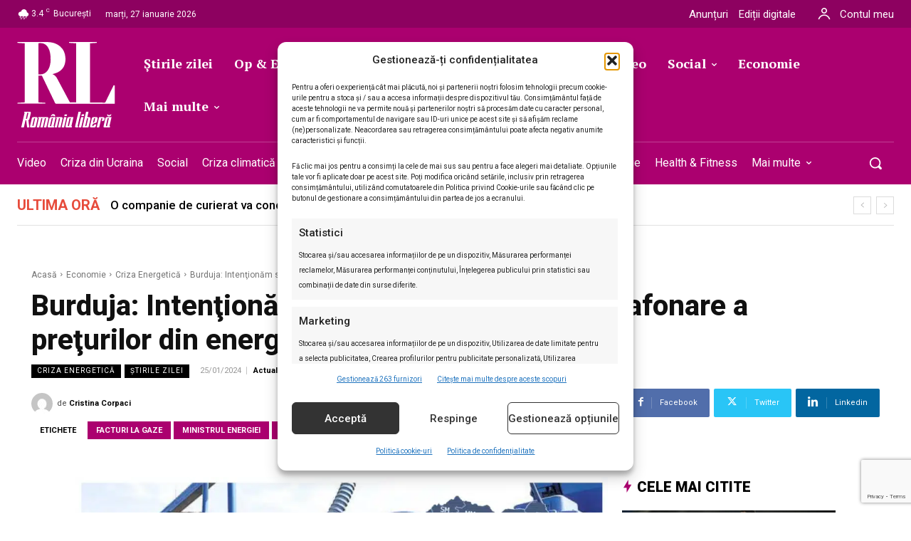

--- FILE ---
content_type: text/html; charset=utf-8
request_url: https://www.google.com/recaptcha/api2/anchor?ar=1&k=6LcflEErAAAAAEpkrc782ozvLrzNhS1i6yjIZrfj&co=aHR0cHM6Ly9yb21hbmlhbGliZXJhLnJvOjQ0Mw..&hl=en&v=N67nZn4AqZkNcbeMu4prBgzg&size=invisible&anchor-ms=20000&execute-ms=30000&cb=d2nl84nsu6tg
body_size: 48439
content:
<!DOCTYPE HTML><html dir="ltr" lang="en"><head><meta http-equiv="Content-Type" content="text/html; charset=UTF-8">
<meta http-equiv="X-UA-Compatible" content="IE=edge">
<title>reCAPTCHA</title>
<style type="text/css">
/* cyrillic-ext */
@font-face {
  font-family: 'Roboto';
  font-style: normal;
  font-weight: 400;
  font-stretch: 100%;
  src: url(//fonts.gstatic.com/s/roboto/v48/KFO7CnqEu92Fr1ME7kSn66aGLdTylUAMa3GUBHMdazTgWw.woff2) format('woff2');
  unicode-range: U+0460-052F, U+1C80-1C8A, U+20B4, U+2DE0-2DFF, U+A640-A69F, U+FE2E-FE2F;
}
/* cyrillic */
@font-face {
  font-family: 'Roboto';
  font-style: normal;
  font-weight: 400;
  font-stretch: 100%;
  src: url(//fonts.gstatic.com/s/roboto/v48/KFO7CnqEu92Fr1ME7kSn66aGLdTylUAMa3iUBHMdazTgWw.woff2) format('woff2');
  unicode-range: U+0301, U+0400-045F, U+0490-0491, U+04B0-04B1, U+2116;
}
/* greek-ext */
@font-face {
  font-family: 'Roboto';
  font-style: normal;
  font-weight: 400;
  font-stretch: 100%;
  src: url(//fonts.gstatic.com/s/roboto/v48/KFO7CnqEu92Fr1ME7kSn66aGLdTylUAMa3CUBHMdazTgWw.woff2) format('woff2');
  unicode-range: U+1F00-1FFF;
}
/* greek */
@font-face {
  font-family: 'Roboto';
  font-style: normal;
  font-weight: 400;
  font-stretch: 100%;
  src: url(//fonts.gstatic.com/s/roboto/v48/KFO7CnqEu92Fr1ME7kSn66aGLdTylUAMa3-UBHMdazTgWw.woff2) format('woff2');
  unicode-range: U+0370-0377, U+037A-037F, U+0384-038A, U+038C, U+038E-03A1, U+03A3-03FF;
}
/* math */
@font-face {
  font-family: 'Roboto';
  font-style: normal;
  font-weight: 400;
  font-stretch: 100%;
  src: url(//fonts.gstatic.com/s/roboto/v48/KFO7CnqEu92Fr1ME7kSn66aGLdTylUAMawCUBHMdazTgWw.woff2) format('woff2');
  unicode-range: U+0302-0303, U+0305, U+0307-0308, U+0310, U+0312, U+0315, U+031A, U+0326-0327, U+032C, U+032F-0330, U+0332-0333, U+0338, U+033A, U+0346, U+034D, U+0391-03A1, U+03A3-03A9, U+03B1-03C9, U+03D1, U+03D5-03D6, U+03F0-03F1, U+03F4-03F5, U+2016-2017, U+2034-2038, U+203C, U+2040, U+2043, U+2047, U+2050, U+2057, U+205F, U+2070-2071, U+2074-208E, U+2090-209C, U+20D0-20DC, U+20E1, U+20E5-20EF, U+2100-2112, U+2114-2115, U+2117-2121, U+2123-214F, U+2190, U+2192, U+2194-21AE, U+21B0-21E5, U+21F1-21F2, U+21F4-2211, U+2213-2214, U+2216-22FF, U+2308-230B, U+2310, U+2319, U+231C-2321, U+2336-237A, U+237C, U+2395, U+239B-23B7, U+23D0, U+23DC-23E1, U+2474-2475, U+25AF, U+25B3, U+25B7, U+25BD, U+25C1, U+25CA, U+25CC, U+25FB, U+266D-266F, U+27C0-27FF, U+2900-2AFF, U+2B0E-2B11, U+2B30-2B4C, U+2BFE, U+3030, U+FF5B, U+FF5D, U+1D400-1D7FF, U+1EE00-1EEFF;
}
/* symbols */
@font-face {
  font-family: 'Roboto';
  font-style: normal;
  font-weight: 400;
  font-stretch: 100%;
  src: url(//fonts.gstatic.com/s/roboto/v48/KFO7CnqEu92Fr1ME7kSn66aGLdTylUAMaxKUBHMdazTgWw.woff2) format('woff2');
  unicode-range: U+0001-000C, U+000E-001F, U+007F-009F, U+20DD-20E0, U+20E2-20E4, U+2150-218F, U+2190, U+2192, U+2194-2199, U+21AF, U+21E6-21F0, U+21F3, U+2218-2219, U+2299, U+22C4-22C6, U+2300-243F, U+2440-244A, U+2460-24FF, U+25A0-27BF, U+2800-28FF, U+2921-2922, U+2981, U+29BF, U+29EB, U+2B00-2BFF, U+4DC0-4DFF, U+FFF9-FFFB, U+10140-1018E, U+10190-1019C, U+101A0, U+101D0-101FD, U+102E0-102FB, U+10E60-10E7E, U+1D2C0-1D2D3, U+1D2E0-1D37F, U+1F000-1F0FF, U+1F100-1F1AD, U+1F1E6-1F1FF, U+1F30D-1F30F, U+1F315, U+1F31C, U+1F31E, U+1F320-1F32C, U+1F336, U+1F378, U+1F37D, U+1F382, U+1F393-1F39F, U+1F3A7-1F3A8, U+1F3AC-1F3AF, U+1F3C2, U+1F3C4-1F3C6, U+1F3CA-1F3CE, U+1F3D4-1F3E0, U+1F3ED, U+1F3F1-1F3F3, U+1F3F5-1F3F7, U+1F408, U+1F415, U+1F41F, U+1F426, U+1F43F, U+1F441-1F442, U+1F444, U+1F446-1F449, U+1F44C-1F44E, U+1F453, U+1F46A, U+1F47D, U+1F4A3, U+1F4B0, U+1F4B3, U+1F4B9, U+1F4BB, U+1F4BF, U+1F4C8-1F4CB, U+1F4D6, U+1F4DA, U+1F4DF, U+1F4E3-1F4E6, U+1F4EA-1F4ED, U+1F4F7, U+1F4F9-1F4FB, U+1F4FD-1F4FE, U+1F503, U+1F507-1F50B, U+1F50D, U+1F512-1F513, U+1F53E-1F54A, U+1F54F-1F5FA, U+1F610, U+1F650-1F67F, U+1F687, U+1F68D, U+1F691, U+1F694, U+1F698, U+1F6AD, U+1F6B2, U+1F6B9-1F6BA, U+1F6BC, U+1F6C6-1F6CF, U+1F6D3-1F6D7, U+1F6E0-1F6EA, U+1F6F0-1F6F3, U+1F6F7-1F6FC, U+1F700-1F7FF, U+1F800-1F80B, U+1F810-1F847, U+1F850-1F859, U+1F860-1F887, U+1F890-1F8AD, U+1F8B0-1F8BB, U+1F8C0-1F8C1, U+1F900-1F90B, U+1F93B, U+1F946, U+1F984, U+1F996, U+1F9E9, U+1FA00-1FA6F, U+1FA70-1FA7C, U+1FA80-1FA89, U+1FA8F-1FAC6, U+1FACE-1FADC, U+1FADF-1FAE9, U+1FAF0-1FAF8, U+1FB00-1FBFF;
}
/* vietnamese */
@font-face {
  font-family: 'Roboto';
  font-style: normal;
  font-weight: 400;
  font-stretch: 100%;
  src: url(//fonts.gstatic.com/s/roboto/v48/KFO7CnqEu92Fr1ME7kSn66aGLdTylUAMa3OUBHMdazTgWw.woff2) format('woff2');
  unicode-range: U+0102-0103, U+0110-0111, U+0128-0129, U+0168-0169, U+01A0-01A1, U+01AF-01B0, U+0300-0301, U+0303-0304, U+0308-0309, U+0323, U+0329, U+1EA0-1EF9, U+20AB;
}
/* latin-ext */
@font-face {
  font-family: 'Roboto';
  font-style: normal;
  font-weight: 400;
  font-stretch: 100%;
  src: url(//fonts.gstatic.com/s/roboto/v48/KFO7CnqEu92Fr1ME7kSn66aGLdTylUAMa3KUBHMdazTgWw.woff2) format('woff2');
  unicode-range: U+0100-02BA, U+02BD-02C5, U+02C7-02CC, U+02CE-02D7, U+02DD-02FF, U+0304, U+0308, U+0329, U+1D00-1DBF, U+1E00-1E9F, U+1EF2-1EFF, U+2020, U+20A0-20AB, U+20AD-20C0, U+2113, U+2C60-2C7F, U+A720-A7FF;
}
/* latin */
@font-face {
  font-family: 'Roboto';
  font-style: normal;
  font-weight: 400;
  font-stretch: 100%;
  src: url(//fonts.gstatic.com/s/roboto/v48/KFO7CnqEu92Fr1ME7kSn66aGLdTylUAMa3yUBHMdazQ.woff2) format('woff2');
  unicode-range: U+0000-00FF, U+0131, U+0152-0153, U+02BB-02BC, U+02C6, U+02DA, U+02DC, U+0304, U+0308, U+0329, U+2000-206F, U+20AC, U+2122, U+2191, U+2193, U+2212, U+2215, U+FEFF, U+FFFD;
}
/* cyrillic-ext */
@font-face {
  font-family: 'Roboto';
  font-style: normal;
  font-weight: 500;
  font-stretch: 100%;
  src: url(//fonts.gstatic.com/s/roboto/v48/KFO7CnqEu92Fr1ME7kSn66aGLdTylUAMa3GUBHMdazTgWw.woff2) format('woff2');
  unicode-range: U+0460-052F, U+1C80-1C8A, U+20B4, U+2DE0-2DFF, U+A640-A69F, U+FE2E-FE2F;
}
/* cyrillic */
@font-face {
  font-family: 'Roboto';
  font-style: normal;
  font-weight: 500;
  font-stretch: 100%;
  src: url(//fonts.gstatic.com/s/roboto/v48/KFO7CnqEu92Fr1ME7kSn66aGLdTylUAMa3iUBHMdazTgWw.woff2) format('woff2');
  unicode-range: U+0301, U+0400-045F, U+0490-0491, U+04B0-04B1, U+2116;
}
/* greek-ext */
@font-face {
  font-family: 'Roboto';
  font-style: normal;
  font-weight: 500;
  font-stretch: 100%;
  src: url(//fonts.gstatic.com/s/roboto/v48/KFO7CnqEu92Fr1ME7kSn66aGLdTylUAMa3CUBHMdazTgWw.woff2) format('woff2');
  unicode-range: U+1F00-1FFF;
}
/* greek */
@font-face {
  font-family: 'Roboto';
  font-style: normal;
  font-weight: 500;
  font-stretch: 100%;
  src: url(//fonts.gstatic.com/s/roboto/v48/KFO7CnqEu92Fr1ME7kSn66aGLdTylUAMa3-UBHMdazTgWw.woff2) format('woff2');
  unicode-range: U+0370-0377, U+037A-037F, U+0384-038A, U+038C, U+038E-03A1, U+03A3-03FF;
}
/* math */
@font-face {
  font-family: 'Roboto';
  font-style: normal;
  font-weight: 500;
  font-stretch: 100%;
  src: url(//fonts.gstatic.com/s/roboto/v48/KFO7CnqEu92Fr1ME7kSn66aGLdTylUAMawCUBHMdazTgWw.woff2) format('woff2');
  unicode-range: U+0302-0303, U+0305, U+0307-0308, U+0310, U+0312, U+0315, U+031A, U+0326-0327, U+032C, U+032F-0330, U+0332-0333, U+0338, U+033A, U+0346, U+034D, U+0391-03A1, U+03A3-03A9, U+03B1-03C9, U+03D1, U+03D5-03D6, U+03F0-03F1, U+03F4-03F5, U+2016-2017, U+2034-2038, U+203C, U+2040, U+2043, U+2047, U+2050, U+2057, U+205F, U+2070-2071, U+2074-208E, U+2090-209C, U+20D0-20DC, U+20E1, U+20E5-20EF, U+2100-2112, U+2114-2115, U+2117-2121, U+2123-214F, U+2190, U+2192, U+2194-21AE, U+21B0-21E5, U+21F1-21F2, U+21F4-2211, U+2213-2214, U+2216-22FF, U+2308-230B, U+2310, U+2319, U+231C-2321, U+2336-237A, U+237C, U+2395, U+239B-23B7, U+23D0, U+23DC-23E1, U+2474-2475, U+25AF, U+25B3, U+25B7, U+25BD, U+25C1, U+25CA, U+25CC, U+25FB, U+266D-266F, U+27C0-27FF, U+2900-2AFF, U+2B0E-2B11, U+2B30-2B4C, U+2BFE, U+3030, U+FF5B, U+FF5D, U+1D400-1D7FF, U+1EE00-1EEFF;
}
/* symbols */
@font-face {
  font-family: 'Roboto';
  font-style: normal;
  font-weight: 500;
  font-stretch: 100%;
  src: url(//fonts.gstatic.com/s/roboto/v48/KFO7CnqEu92Fr1ME7kSn66aGLdTylUAMaxKUBHMdazTgWw.woff2) format('woff2');
  unicode-range: U+0001-000C, U+000E-001F, U+007F-009F, U+20DD-20E0, U+20E2-20E4, U+2150-218F, U+2190, U+2192, U+2194-2199, U+21AF, U+21E6-21F0, U+21F3, U+2218-2219, U+2299, U+22C4-22C6, U+2300-243F, U+2440-244A, U+2460-24FF, U+25A0-27BF, U+2800-28FF, U+2921-2922, U+2981, U+29BF, U+29EB, U+2B00-2BFF, U+4DC0-4DFF, U+FFF9-FFFB, U+10140-1018E, U+10190-1019C, U+101A0, U+101D0-101FD, U+102E0-102FB, U+10E60-10E7E, U+1D2C0-1D2D3, U+1D2E0-1D37F, U+1F000-1F0FF, U+1F100-1F1AD, U+1F1E6-1F1FF, U+1F30D-1F30F, U+1F315, U+1F31C, U+1F31E, U+1F320-1F32C, U+1F336, U+1F378, U+1F37D, U+1F382, U+1F393-1F39F, U+1F3A7-1F3A8, U+1F3AC-1F3AF, U+1F3C2, U+1F3C4-1F3C6, U+1F3CA-1F3CE, U+1F3D4-1F3E0, U+1F3ED, U+1F3F1-1F3F3, U+1F3F5-1F3F7, U+1F408, U+1F415, U+1F41F, U+1F426, U+1F43F, U+1F441-1F442, U+1F444, U+1F446-1F449, U+1F44C-1F44E, U+1F453, U+1F46A, U+1F47D, U+1F4A3, U+1F4B0, U+1F4B3, U+1F4B9, U+1F4BB, U+1F4BF, U+1F4C8-1F4CB, U+1F4D6, U+1F4DA, U+1F4DF, U+1F4E3-1F4E6, U+1F4EA-1F4ED, U+1F4F7, U+1F4F9-1F4FB, U+1F4FD-1F4FE, U+1F503, U+1F507-1F50B, U+1F50D, U+1F512-1F513, U+1F53E-1F54A, U+1F54F-1F5FA, U+1F610, U+1F650-1F67F, U+1F687, U+1F68D, U+1F691, U+1F694, U+1F698, U+1F6AD, U+1F6B2, U+1F6B9-1F6BA, U+1F6BC, U+1F6C6-1F6CF, U+1F6D3-1F6D7, U+1F6E0-1F6EA, U+1F6F0-1F6F3, U+1F6F7-1F6FC, U+1F700-1F7FF, U+1F800-1F80B, U+1F810-1F847, U+1F850-1F859, U+1F860-1F887, U+1F890-1F8AD, U+1F8B0-1F8BB, U+1F8C0-1F8C1, U+1F900-1F90B, U+1F93B, U+1F946, U+1F984, U+1F996, U+1F9E9, U+1FA00-1FA6F, U+1FA70-1FA7C, U+1FA80-1FA89, U+1FA8F-1FAC6, U+1FACE-1FADC, U+1FADF-1FAE9, U+1FAF0-1FAF8, U+1FB00-1FBFF;
}
/* vietnamese */
@font-face {
  font-family: 'Roboto';
  font-style: normal;
  font-weight: 500;
  font-stretch: 100%;
  src: url(//fonts.gstatic.com/s/roboto/v48/KFO7CnqEu92Fr1ME7kSn66aGLdTylUAMa3OUBHMdazTgWw.woff2) format('woff2');
  unicode-range: U+0102-0103, U+0110-0111, U+0128-0129, U+0168-0169, U+01A0-01A1, U+01AF-01B0, U+0300-0301, U+0303-0304, U+0308-0309, U+0323, U+0329, U+1EA0-1EF9, U+20AB;
}
/* latin-ext */
@font-face {
  font-family: 'Roboto';
  font-style: normal;
  font-weight: 500;
  font-stretch: 100%;
  src: url(//fonts.gstatic.com/s/roboto/v48/KFO7CnqEu92Fr1ME7kSn66aGLdTylUAMa3KUBHMdazTgWw.woff2) format('woff2');
  unicode-range: U+0100-02BA, U+02BD-02C5, U+02C7-02CC, U+02CE-02D7, U+02DD-02FF, U+0304, U+0308, U+0329, U+1D00-1DBF, U+1E00-1E9F, U+1EF2-1EFF, U+2020, U+20A0-20AB, U+20AD-20C0, U+2113, U+2C60-2C7F, U+A720-A7FF;
}
/* latin */
@font-face {
  font-family: 'Roboto';
  font-style: normal;
  font-weight: 500;
  font-stretch: 100%;
  src: url(//fonts.gstatic.com/s/roboto/v48/KFO7CnqEu92Fr1ME7kSn66aGLdTylUAMa3yUBHMdazQ.woff2) format('woff2');
  unicode-range: U+0000-00FF, U+0131, U+0152-0153, U+02BB-02BC, U+02C6, U+02DA, U+02DC, U+0304, U+0308, U+0329, U+2000-206F, U+20AC, U+2122, U+2191, U+2193, U+2212, U+2215, U+FEFF, U+FFFD;
}
/* cyrillic-ext */
@font-face {
  font-family: 'Roboto';
  font-style: normal;
  font-weight: 900;
  font-stretch: 100%;
  src: url(//fonts.gstatic.com/s/roboto/v48/KFO7CnqEu92Fr1ME7kSn66aGLdTylUAMa3GUBHMdazTgWw.woff2) format('woff2');
  unicode-range: U+0460-052F, U+1C80-1C8A, U+20B4, U+2DE0-2DFF, U+A640-A69F, U+FE2E-FE2F;
}
/* cyrillic */
@font-face {
  font-family: 'Roboto';
  font-style: normal;
  font-weight: 900;
  font-stretch: 100%;
  src: url(//fonts.gstatic.com/s/roboto/v48/KFO7CnqEu92Fr1ME7kSn66aGLdTylUAMa3iUBHMdazTgWw.woff2) format('woff2');
  unicode-range: U+0301, U+0400-045F, U+0490-0491, U+04B0-04B1, U+2116;
}
/* greek-ext */
@font-face {
  font-family: 'Roboto';
  font-style: normal;
  font-weight: 900;
  font-stretch: 100%;
  src: url(//fonts.gstatic.com/s/roboto/v48/KFO7CnqEu92Fr1ME7kSn66aGLdTylUAMa3CUBHMdazTgWw.woff2) format('woff2');
  unicode-range: U+1F00-1FFF;
}
/* greek */
@font-face {
  font-family: 'Roboto';
  font-style: normal;
  font-weight: 900;
  font-stretch: 100%;
  src: url(//fonts.gstatic.com/s/roboto/v48/KFO7CnqEu92Fr1ME7kSn66aGLdTylUAMa3-UBHMdazTgWw.woff2) format('woff2');
  unicode-range: U+0370-0377, U+037A-037F, U+0384-038A, U+038C, U+038E-03A1, U+03A3-03FF;
}
/* math */
@font-face {
  font-family: 'Roboto';
  font-style: normal;
  font-weight: 900;
  font-stretch: 100%;
  src: url(//fonts.gstatic.com/s/roboto/v48/KFO7CnqEu92Fr1ME7kSn66aGLdTylUAMawCUBHMdazTgWw.woff2) format('woff2');
  unicode-range: U+0302-0303, U+0305, U+0307-0308, U+0310, U+0312, U+0315, U+031A, U+0326-0327, U+032C, U+032F-0330, U+0332-0333, U+0338, U+033A, U+0346, U+034D, U+0391-03A1, U+03A3-03A9, U+03B1-03C9, U+03D1, U+03D5-03D6, U+03F0-03F1, U+03F4-03F5, U+2016-2017, U+2034-2038, U+203C, U+2040, U+2043, U+2047, U+2050, U+2057, U+205F, U+2070-2071, U+2074-208E, U+2090-209C, U+20D0-20DC, U+20E1, U+20E5-20EF, U+2100-2112, U+2114-2115, U+2117-2121, U+2123-214F, U+2190, U+2192, U+2194-21AE, U+21B0-21E5, U+21F1-21F2, U+21F4-2211, U+2213-2214, U+2216-22FF, U+2308-230B, U+2310, U+2319, U+231C-2321, U+2336-237A, U+237C, U+2395, U+239B-23B7, U+23D0, U+23DC-23E1, U+2474-2475, U+25AF, U+25B3, U+25B7, U+25BD, U+25C1, U+25CA, U+25CC, U+25FB, U+266D-266F, U+27C0-27FF, U+2900-2AFF, U+2B0E-2B11, U+2B30-2B4C, U+2BFE, U+3030, U+FF5B, U+FF5D, U+1D400-1D7FF, U+1EE00-1EEFF;
}
/* symbols */
@font-face {
  font-family: 'Roboto';
  font-style: normal;
  font-weight: 900;
  font-stretch: 100%;
  src: url(//fonts.gstatic.com/s/roboto/v48/KFO7CnqEu92Fr1ME7kSn66aGLdTylUAMaxKUBHMdazTgWw.woff2) format('woff2');
  unicode-range: U+0001-000C, U+000E-001F, U+007F-009F, U+20DD-20E0, U+20E2-20E4, U+2150-218F, U+2190, U+2192, U+2194-2199, U+21AF, U+21E6-21F0, U+21F3, U+2218-2219, U+2299, U+22C4-22C6, U+2300-243F, U+2440-244A, U+2460-24FF, U+25A0-27BF, U+2800-28FF, U+2921-2922, U+2981, U+29BF, U+29EB, U+2B00-2BFF, U+4DC0-4DFF, U+FFF9-FFFB, U+10140-1018E, U+10190-1019C, U+101A0, U+101D0-101FD, U+102E0-102FB, U+10E60-10E7E, U+1D2C0-1D2D3, U+1D2E0-1D37F, U+1F000-1F0FF, U+1F100-1F1AD, U+1F1E6-1F1FF, U+1F30D-1F30F, U+1F315, U+1F31C, U+1F31E, U+1F320-1F32C, U+1F336, U+1F378, U+1F37D, U+1F382, U+1F393-1F39F, U+1F3A7-1F3A8, U+1F3AC-1F3AF, U+1F3C2, U+1F3C4-1F3C6, U+1F3CA-1F3CE, U+1F3D4-1F3E0, U+1F3ED, U+1F3F1-1F3F3, U+1F3F5-1F3F7, U+1F408, U+1F415, U+1F41F, U+1F426, U+1F43F, U+1F441-1F442, U+1F444, U+1F446-1F449, U+1F44C-1F44E, U+1F453, U+1F46A, U+1F47D, U+1F4A3, U+1F4B0, U+1F4B3, U+1F4B9, U+1F4BB, U+1F4BF, U+1F4C8-1F4CB, U+1F4D6, U+1F4DA, U+1F4DF, U+1F4E3-1F4E6, U+1F4EA-1F4ED, U+1F4F7, U+1F4F9-1F4FB, U+1F4FD-1F4FE, U+1F503, U+1F507-1F50B, U+1F50D, U+1F512-1F513, U+1F53E-1F54A, U+1F54F-1F5FA, U+1F610, U+1F650-1F67F, U+1F687, U+1F68D, U+1F691, U+1F694, U+1F698, U+1F6AD, U+1F6B2, U+1F6B9-1F6BA, U+1F6BC, U+1F6C6-1F6CF, U+1F6D3-1F6D7, U+1F6E0-1F6EA, U+1F6F0-1F6F3, U+1F6F7-1F6FC, U+1F700-1F7FF, U+1F800-1F80B, U+1F810-1F847, U+1F850-1F859, U+1F860-1F887, U+1F890-1F8AD, U+1F8B0-1F8BB, U+1F8C0-1F8C1, U+1F900-1F90B, U+1F93B, U+1F946, U+1F984, U+1F996, U+1F9E9, U+1FA00-1FA6F, U+1FA70-1FA7C, U+1FA80-1FA89, U+1FA8F-1FAC6, U+1FACE-1FADC, U+1FADF-1FAE9, U+1FAF0-1FAF8, U+1FB00-1FBFF;
}
/* vietnamese */
@font-face {
  font-family: 'Roboto';
  font-style: normal;
  font-weight: 900;
  font-stretch: 100%;
  src: url(//fonts.gstatic.com/s/roboto/v48/KFO7CnqEu92Fr1ME7kSn66aGLdTylUAMa3OUBHMdazTgWw.woff2) format('woff2');
  unicode-range: U+0102-0103, U+0110-0111, U+0128-0129, U+0168-0169, U+01A0-01A1, U+01AF-01B0, U+0300-0301, U+0303-0304, U+0308-0309, U+0323, U+0329, U+1EA0-1EF9, U+20AB;
}
/* latin-ext */
@font-face {
  font-family: 'Roboto';
  font-style: normal;
  font-weight: 900;
  font-stretch: 100%;
  src: url(//fonts.gstatic.com/s/roboto/v48/KFO7CnqEu92Fr1ME7kSn66aGLdTylUAMa3KUBHMdazTgWw.woff2) format('woff2');
  unicode-range: U+0100-02BA, U+02BD-02C5, U+02C7-02CC, U+02CE-02D7, U+02DD-02FF, U+0304, U+0308, U+0329, U+1D00-1DBF, U+1E00-1E9F, U+1EF2-1EFF, U+2020, U+20A0-20AB, U+20AD-20C0, U+2113, U+2C60-2C7F, U+A720-A7FF;
}
/* latin */
@font-face {
  font-family: 'Roboto';
  font-style: normal;
  font-weight: 900;
  font-stretch: 100%;
  src: url(//fonts.gstatic.com/s/roboto/v48/KFO7CnqEu92Fr1ME7kSn66aGLdTylUAMa3yUBHMdazQ.woff2) format('woff2');
  unicode-range: U+0000-00FF, U+0131, U+0152-0153, U+02BB-02BC, U+02C6, U+02DA, U+02DC, U+0304, U+0308, U+0329, U+2000-206F, U+20AC, U+2122, U+2191, U+2193, U+2212, U+2215, U+FEFF, U+FFFD;
}

</style>
<link rel="stylesheet" type="text/css" href="https://www.gstatic.com/recaptcha/releases/N67nZn4AqZkNcbeMu4prBgzg/styles__ltr.css">
<script nonce="JrNBLvaHquemwHtijNMgMg" type="text/javascript">window['__recaptcha_api'] = 'https://www.google.com/recaptcha/api2/';</script>
<script type="text/javascript" src="https://www.gstatic.com/recaptcha/releases/N67nZn4AqZkNcbeMu4prBgzg/recaptcha__en.js" nonce="JrNBLvaHquemwHtijNMgMg">
      
    </script></head>
<body><div id="rc-anchor-alert" class="rc-anchor-alert"></div>
<input type="hidden" id="recaptcha-token" value="[base64]">
<script type="text/javascript" nonce="JrNBLvaHquemwHtijNMgMg">
      recaptcha.anchor.Main.init("[\x22ainput\x22,[\x22bgdata\x22,\x22\x22,\[base64]/[base64]/[base64]/bmV3IHJbeF0oY1swXSk6RT09Mj9uZXcgclt4XShjWzBdLGNbMV0pOkU9PTM/bmV3IHJbeF0oY1swXSxjWzFdLGNbMl0pOkU9PTQ/[base64]/[base64]/[base64]/[base64]/[base64]/[base64]/[base64]/[base64]\x22,\[base64]\x22,\x22N8KLwr0kw7Uowpk5AsKFcjkRwq3DmMKxw4/CulHDvMKEwrg6w5gNWX0KwpEFNGVPfsKBwpHDvxDCpMO4OcOdwpx3wojDjwJKwpbDssKQwpJ1A8OITcKlwqxzw4DDtcKWGcKsFAgew4Amwq/Ch8OlDsOKwofCicKcwpvCmwY+AsKGw4gtVTpnwqrCiQ3DthzCv8KnWH7CqjrCncKqGileRR4fcMKNw6xhwrVGKBPDsU5Vw5XChgFOwrDCtgrDrsOTdyZrwpoaUEwmw4xQesKVfsK7w7F2AsO5CjrCv2xQLBHDrcOaEcK8Y24PQD/Di8OPO3nCmWLCgUvDpngtwp/DmcOxdMOOw4DDgcOhw43DnlQuw6rCjTbDsCTCux1zw6Yjw6zDrMO/wpnDq8OLWMKww6TDk8OHwqzDv1JJeAnCu8KyYMOVwo9HUGZpw7xNF0TDmsO8w6jDlsOaJ0TCkBvDpnDClsOEwqAYQA3DjMOVw7xiw43Dk04fFMK9w6EsPwPDondqwq/Cs8OjAcKSRcKjw6wBQ8OUw5XDt8O0w5pCcsKfw6rDnxhof8K9wqDCmlvCisKQWXBeZ8ORDMKEw4t7JMKzwpojVWoiw7sIwr07w4/CqBbDrMKXDHc4woU6w5gfwogXw51FNsKNW8K+RcOlwo4+w5oCwrfDpG9RwqZrw7nCiRvCnDY2VAtuw4lnLsKFwpzCusO6wp7DrMK6w7U3wr1sw5J+w7QTw5LCgFLCnMKKJsKLXWlvTsK+wpZvf8OmMgpSSMOSYSDCoQwEwqxQUMKtIF7CoSfCnMKqAcOvw5/DjGbDugjDnh13CsObw5bCjWRxWFPCusKVKMKrw5EUw7Vxw5zCnMKQHkszE2lWHcKWVsOmDMO2R8OzUi1vNRV0wokjPcKabcKwbcOgwpvDlMOAw6EkwqnCvggyw4ocw4XCncK/ZsKXHGEWwpjCtRYCZUFJYBIww7xQdMOnw6jDsyfDlHPCgF8oIsOVO8KBw5bDgsKpVhzDn8KKUkjDg8OPFMOwND4/AMO6wpDDosKLwqrCvnDDusOXDcKHw5nDmsKpb8K4C8K2w6VaE3MWw63CsEHCq8OKeVbDnWfCpX49w7nDgC1BKsK/wozCo1fCow5rw4k7wrPCh3LCkwLDhWHDvMKOBsO8w6VRfsOAE0jDtMORw6/DrHgsBsOQworDm3LCjn1NA8KHYnjDqsKJfAzClyzDiMKbK8O6wqROHz3CuxrCjipLw7fDgkXDmMOHwrwQHwhLWgxLAh4DF8O0w4spTlLDl8OFw6vDssOTw6LDnGXDvMKPw5HDhsOAw70/YGnDt08Ww5XDn8OzDsO8w7TDpC7CmGk4w40RwpZVV8O9wofCvcOEVTtcDiLDjQtSwqnDssKtw4JkZ1/DolAsw6NjW8OvwrzCnzY1w41LdsOzwroEwpwAeQxFwqM7FjNaJSLCjMOGw7AXw5PCvHJeCMKcd8KUwoFDKg/CgzwTw4oGO8Ktwr9hLHfDvsKOwrQIdVwNwq7Ckkw/[base64]/w4PDgsKSMsKVw6lbw7FPEC5yfsK/G8Kow5LDm8OaAMKxwopJwrbDtXjCuMKpw7jDugMwwr1Fw7zDs8K5EnYAI8O/fcKFYcKAw4xdw6kQdDzDkm4xdcKKwoE2wpjDqivCpxXDlhvCpsKJwrDCkcO9Rxo3d8KTw5/[base64]/Dj8OiIgdwLcOrKWNUZMOaVWLDjCpFw5HCjUJIwqbCuD7CnRQBwrIpwrvDm8OTwqnCrCELWcOte8K6RS1/XBPDvTzCocKFwqDDlwJAw6nDi8KfI8KPG8OZc8KlwpvCuSTDiMOOw4lHw5FJwrzClB3CjBYaNsKzw5vCkcKGwq8VTMOaworCnMOCDD/DmTDDpCTDsnEBWljDrcO9wqNtFH7DsV1dJH4PwqlQw5nCgjpVQcOPw4x7ZMK8SCQPw6YsTMK5w4Uaw7V4FX4EbsOQwqZNWHvDusKwJMKNw6MvJ8OMwoUqSmrCkHjDjhrDmDLDsVFBw5QXScO3wokaw4N2cEHCocKIVMKsw4fCinrCjAV/w7rCtG/[base64]/DhFRRw6zCnwrDuCjDjcKweMKrTn/[base64]/[base64]/DjxZ5K04awo7DvUTDognCp8K4BULDj8KFfl/CgsKDOD8jKjR6KlN6HGbDvTdbwpNvwrMHPsK6WMK5wqDCqxYIEcO9W3nCl8KGwonCoMOZwqfDs8OcworDvSDDicKHOcOHwohRw4TChWvDkV/Dug4bw5lRasONHGnDocKZw6dIbsKmGUzCpwwZw73CtcOlTcKwwqdLN8O7wpxzJcODw5cQIMKrHsK6QAhvwo7DohvCq8OgE8Kow7HCjMOqwoIvw63CkGnCncOAw5vCnRzDlsO3wqNlw6zDkQh/w4RcBXbDk8KFwqbCvQ85dcOCbsKnKVxYAkTDg8K1w7LChcO2wpx0worDv8OQX2UFwoDDrjnCm8Kmw617F8OkwojCrcKOJxrCtMKfcVbDnD0jwpbCuzsYw6YTwrZ3w4t/w6/DjcOTRMKDw4MMRigQZsO3w5x0wocpURscQz/[base64]/ClMO/[base64]/DpVnDtsOiw5HCkkYhw5jCpGDDh8Olw5JXSMKPFsOvw7fClUhVFsKjw4EoCcOBw7lkwqtaC3Buwr7CtMO4woIncMOTwoXCsm5qGMOOw68XdsK5wpFTW8OkwpHCvzbCmcKVbsKKMF/DjWMcw77CpBzDkD8EwqJ1bjUxUjJDwoFQPh5zw7XDpg1cJsOLQcK3EA5fK0PDmsKKwr9Bwr3DmH8Ew7rDuXUoDsKqFcKNRG/Dr3XCocK3BcKlworDoMOWMsKtbcKpKTkOw6NowqDDlHltb8OFw7MrwoLCuMOPGRDDhMKXwoRdcifCgwN3w7XDukvDisOkP8OcecOaL8OyBCLDv1IgEMKaVsOowpzDuGBqGcOowrhNOAzCuMO+wojDkcOeDkpSwp/CqVDDnRMWw6ARw79WwprCtxUQw6AOwrd1w7TCpsKkwoJYGS5vP24oJFLCgUrCiMO+wr9jw55rC8O7wpdkXRNYw5Enw4nDn8Kuwql3EGTDg8KBD8OLdMKxw6DCgsOvHETDq34gOsKAe8Oqwo3Cp0otLSg9HsOLRMO/X8KIwoM2woXCu8KnFArDhMKnwoRVwpI7w7jCpBEKwqVAYlgqw5TChh4hIUxYw7TDnXVOOXDDvMOnawvDh8O0wpUVw5RPZcO9VxV8SsKSNnJ7w55Ywrsdw6HDkMOKwqouOXhhwq9naMO5wp7ChlB/VAZ9w6kVFVHCtcKawoMawoIqwqfDhsKYwqUfwpVzwprDh8Kmw53Ci1LDm8KPKy5NIkZswoR0w75pDMOvw7TCkWsaHk/Dq8K1wqVrwooCVMKLw7RrflDCnSJZwp8PwpvCvS/[base64]/wrbCi8OzwrJDZ8OXw7jDiMKiREUYRsK+w7w7wpMicsOWw58Mw5cHc8Ohw6s4wqZDI8OEwoExw7HDlADDmV/[base64]/CtWLDm8KpdmXDusODw5vCgwcawr7DmMOASMOGwpLCpUUeElbCnMKPw4DDoMKtZxQKfww0MMKwwpzCrcO7w4zCvwzCoRvDvsK2w5nCpk1pRMKRdsO5aXMLVcO/[base64]/DqCfCqTLDocK7c8OLwqvCmsOXNBMpNjHCjV0jVGV6dsODw7A+wo1kU0s7ZcOHwr8yBMOYwpFvHcO8w6Aowq/ChiLCvgNYDsKhwozCtsOgw4/Do8ORw6/[base64]/[base64]/DisKnw5MuwrdeAwghw5fCo8KXw5TDg8Oow5rCqg0IKcOrZFvDtjBrw7nCr8OASsKbwpnDpDfDgMKUwqZWMMK9wrXDgcK2YAA8MsKPw73Cnj0BRWRKw4vDkMK+wpEWWR3Cn8KqwqPDgMKVwqnCmBtfw6lBw7jDs0/DkMK5RSx4YF9Gw61udMOqwohvfnXDjcKjwobDk1gmH8KqA8Kbw5AMw51EBcK7PEbDiw4QYMOPw4sAwoAdWE5DwpwOX3LCrDPDu8K9w5pDC8KkdEPDlsO/w4XCvCPCmcOVw5vCrcKqXcKlOlPCgcKJw4PCrxsqTGPDtU7DhybDvcK8KmZ5R8KkHcOWMFM5Aip3w6thYQPCpzVqG1dFOMOcfxbCisKEwrXDhy0HIsO4ZQLCnzbDsMKwD2hyw5pFHGXDsVBrw7fDnjTDrcKAfQfCkcOEw4gWBsOzPcOQSUDCoDcGwq/DvjnCjsOiw7jCkcKkEn9NwqYPw64rI8KwJ8Ocwq3Dv1Z5w7HDuBREw57DhlzCtVc6wpYEZcOJe8KcwokWFTzDjx4XNMKbKWbCoMK0w4tlwr5ow7YGwqLDocKZw5PCs3DDt1dDLsOwTCFMRxzDh1gIwrvDnjfDsMO9RCZ6w5Uzexx8w4/ChMO4fBbCmxY0S8Kzd8KqBMKzNcOZw4onw6bCtyseY3HDuFvCq1zCgl8VcsKuw4cdP8OzDhwSwovDjMKTAnZQW8OyIMKkwqzCpj7Cih9yP3xmwq7CkEvDoU/DrnxzGzdlw4fCmmfDp8O7w7oPw5wgRj0twq0ZOW8vNsOhw7tkw7s9w50Gwo/[base64]/CrnXDncKWHcOiA8KCVXjDpzHCjyLCs3BAwqEmesOIQcOlw6zCkVYNSnfCr8K3aCtaw64uwqQjwqlkZjEiwpAGMlnCkgzCsWV3wq7CosKDwrJtw7vCqMOUdGkuXcK+K8Ocw6VGZ8Oaw7ZgT0cCw6TCoiwaH8KFaMKbAsKUwocyXcOzw6DCo31UHQY/XcK/JMK/w70DGWvCq0kgOMK+wrvDsg3CiCEgwp/CiCPCtMKDw7nCmEo9R1p0GsOFwrlNE8KOw7PDusKkwpjDliAiw5QtLGFxPcOvw5rCu28fVsKSwp/CjFZIDUDComkfT8O5DsKsdB7DmMOmcsK+wo8BwpHDkjXDuAd/JhlhGHzDp8OaQ07CocKaKcKMNUluGcKkwr1DbsKRw5lGw4LCuD/[base64]/DqH4wK8O2E08dwqnDsFZbwoLDohXChTHDnsK6woHCkMOzNMOHYcK5F2XDjHfDpsO7w5TDucOhHCHCucKvRsK/[base64]/DQ0bS8KYP8K0w7rDocOvwrTCscK+w6DCnEnDtMK8w798OzfCklPCkcKBccOUw4zCkHtgw4HDti4twp7DtFTDsCcLc8OAwrQvw4RWw6XCucOZw4jCkXF/[base64]/[base64]/w7dyUxgMwrwUwoMBNSxZw5UNw5Vlwp0Bw6EhAzE9Qxxkw5YOBgxEK8O8V07DmFtMAU5Ow7ZlQcKHSnvDnEvDoHlUKm7DjMK8wrRhYFrCvH7DtjbDp8OJN8OtVcOdwp5WXsKCecKjw6U+wqzDoCNSwokvNsO0wp/[base64]/w6LChcOqVBbCrQkJJcOQPUjCg8OEwrELdMKwwrM/DcKFQ8K6w5PDusK5w7PClcOxw5lOdcKHwq8nNCskw4TCj8OXIRlQdBFiw5EAwr8yZMK1eMKew7dYJ8K8woM7w6RnwqrCvHsiw6c2w5JIIHUKwonCoUtKQcOJw71Uw7cGw7VJNsOKw7bDn8Kzw7ALfcO3D3TDjA/Dh8KAwp3DjnvCplbDhcKvw67CvzfDjnDDkRnDjsKpwoDCn8OhJ8OQw4p6J8K9ecKcGcK5PsK2w4dLw6IDw6rCl8KWwpZbSMKmw5zDjWZlX8KBwqR/w40NwoB8w4xsE8K9MsOxWsO7Jyl5cz1TJSvDkg/CgMKfEMOjw7YPdighKsO0wrXDvTzDllhONMKlw7PCnMO9w73DssKBMcO5w5LDrgXCqcOmwrTDqzIPJcOmw5RvwpYmwoZpwr4Pwp51woNuJwF/FsKsZsKew7NiPsK6wrvDmMKHw63DnMKXHcK2AjjCuMKdGQdlNMKpQjjCsMKUSMO5RDdDC8OJWCE7wrTDqRsGUMKuw5gAwqHCr8KhwovDrMKAwoHClkLCnHXCrcOqFXcKGDccwpPDin7DmX3DtB3CiMKcwoU/[base64]/CkMKnGzPCvcOidcK/N1fDv33Dl3NpwoZ4w7Raw47Ct3rDvsO7XiHDsMKxO3zDoCfCjh0kw5XDmSw/woY3w5nCnkJ0wqUBb8K2IsKgw5nDsH8zwqDCp8OjZMKlwpdZw7UQwrnCiB0XBX/CsUPCisKNw5vDkkTDpldrWiQVT8K1woljw57DrsKnw6/Cpk7DuzMNwokzY8K8wqXDrcKCw6zCizcbwrJZF8KQwonCv8OFWH8ZwrBwJMOgWsKkw7QARxDDmWY9w5XCj8OCX20PVk3CuMKVF8O/wrjDm8KfF8KSw5oMF8OLeCzDvUbDmsKtYsOQw4fCjMK6wppFUgcqwrtYcxXCkcOFw51ffi/DmEfDqcKDwoZbQQ0pw6PClyQYwqoQKXbDgsOhwoHCvGtVwrNBwrzDvxXDmT49wqHDo2jDr8Kgw5AiVcKuw7rDjEvCtEHDtMO9wqYyDRgFwpcNw7QgS8O4WsO1wqrCkhTDkGbCoMKDbApvasKHwobCj8OUwpvDq8KACjI6RiDDrQfDkcK5ZVMPZcKyX8ORw4/[base64]/[base64]/[base64]/DqVVaPMKBKsKJw5TDhG3DmcO4Z8KXw7XCicKkBHluwpHCllfDtwjDvkZIccOcf15dO8KQw5nChcKqSUzCpEbDtg3CtMKiw5NlwpV4U8OPw6jDvsO3w5knwoxDAcONJGx1wrILWmXDn8OacMODw5vCjE4pGSDDpCzDqMK8w7LClcOlwojDsAIOw5DClkTCo8Kuw5JNwr/CiDtyCcKjPMKQwrrCpMK6ayXCikVvwpDCg8O2wqF5w6jDrHPCksKeRwlGDikeKz0aBMOlw4/CkFwJYMOVw7ptBsOBKljCj8O7woDCgcOrwpdGG2QvMXUtfxdtW8Oww7J4AiLCi8OGLsKlw48/RXrDmCHCrlvChMKPwo7Cg1hhBF8lw4VBAWbDk0FXw5c/P8KUwrTDgA7ClsO/w693wpjCk8KpasKCMFDCqMKlw7bCmMO3UsOUwqDChMKvw51SwqIBwrV3w5zDjcOWw5ICwqTDtsKZw7DCkydFPcOkU8OWekLDkUE3w43Cm1olw57DqS4ywooYw7/CkivDpGB6U8KUwqtnGcO3A8KMEMKgwp4Xw7fCsD/CmsOBLGo9LA3DjFnCiX1wwqZcQsOsFkxEccO+wp3DlGF4wo5Qwr3Cgisfw7nDm0Q+UDvCpMO8wqw5ecOYw6TCicOmwppUJ3fDpXkOFWNeHsO4dTBeTVnDscOHSCQrUHxLwobCu8OTw5fDu8O8YndLfcKswp95w4UXw5rCjcO/Pi7DvDhOZcKeVhTCvMObEyLDrMKKJsK0w6JSwrnDsDjDtGrCtAPCpETCm37DnMK8ahEQw4Vnw64HCsKlZ8KIfQF7OzXDgSfDpy/Dok7Cs0DDpMKhwrBBwpnCn8OuC3DCt2nCjMOBJzvDi0PDt8KuwqkGFsKfFk49woDCll3Dj0/DpcK+ecOXwpHDlwdITlXCkA7DhVjCjHEsIT/[base64]/fcKKw7zDpVstw5DCssORaMOmw5LCmcObwqxtw5bDr8KEQhPCoGZNwrHDuMOrw7EHYjzCjcKHXMK/w6lGNsOSw4nDtMORw6LCo8KeAMOrwoHCnMOeUQACFSFuJkkqwqYnRzJAKEZ7IcKQMMKZRFLCjcOvUDwZw6DDvELCm8KtKMKeB8O/wrnDr3w4cjFWw7hNHMKdw5MhXsO/wp/DihTCqTURw7bDiUhjwqxKc2Yfw47CscOXbG3DscKYSsO4fcKhLsOKw4XCtSfDp8KDGMK9GX7Dp3/CoMOkw6XDtAZgSMKLwo9lZVh1U3XCsUY5fcKWw6J4wrtYQ0LCrj/[base64]/CqB3Dk2rChsKrMFVLTcO/wpDClFzDocKiwrbDlUcUDEzCgMOjwrLChsO/wpzCvRJGwpTDt8OiwqNRw7M6w44ROU4jw57DrsKRBxzDpsKhcxvDtm7DqMOFOEhhwqcFwodBw4w6w6PDoR4Tw5gscsOUw6Zkw6DDsgNpHsOzwpbCusK/[base64]/Cp8O2V8ORw6vDgRNUNMOtw7gRLsOgFiIJwpJmXSfDicONU8O4wqjDjEzCvRgBw6wuTcK3w6vDmF5bTsKewqpCP8KXwpp+w5PDjcKZTD/CnMKQRUDDsXMUw6wsa8KETsO4ScKgwow0w6HCrCdMw6YFw4QOw4EQwoxGasKRNUZlwqpTwqFIJS3CiMO0w67CrVQawrpLesOhw4zDp8Kwfjx8w67Cok/CjSLDqsKAZAcwwqzCo3Q9wrrCqAVmZEzDscO+wo8UwonChcKJwpkpwpYVO8OOwpzCukvChcOawo7CvMOqw79nw7MWIxXCgRlrwqBAw5BxKQHChggfCcO3DjokSDnDscOUwqDCnW/[base64]/CpE9NZMOsKMOAw6BKw5UKQhhJwpDDvy/Dn8KQFWsRTRABJmrCrcOmVBrDkDPCmE4ddcOww5nCq8KWGhZGw6kSwofCjRoiWWrCtAwXwqtgwqp9UGJiPMOswrjDusKywpVEwqfDicOTdX7CjMONwrMbwr/DjnfDmsOHXCnDhMOsw4Bxw78QwrrCrsKrwo0xwrzCrU7DtsK3w5RKMj/DqcK+aW7CmQMqaljDqMOzK8K8QsOhw75TP8Kyw69dRG9HBS3CkgE0QTNaw6Z8WXcTdBgjEWgVw4s2wrUhw5krw7DCkAwDw7APw4ZfYsORw70pAsOAMcOowpRVw5RMeXJlwr8qLMKow5tpw5XDlF1Yw49SQcKeXD9owo7CkMOPDsOCwoAVcyE7TMOaFm/DvEJ2wqTDssKhP1jCk0fCnMONGsOpZcK/H8OAwr7Cr2g+wp0+wrXDmnDCv8OBTMOgwrjDmcKow4RXwrgFw4xjMC7CusKZO8KYMcOKXX7DpmDDp8KJw63DulwWwp9Ew5vDusOmwp57wq/DpMKvesKqecKDZsKZUl3DoUF1wqbCq2JpeTHCv8OOcnhAJMOdIsOxw6drfCjDlcO3YcKEeRnDhAbCq8Kfw7TDp1ZBwrl/wpdWw6LCuw/[base64]/w5rCvSDDpkYid8O9acOAE8ORw7/CnsONdgTDvXZ1Cx7DlcOXG8O2CWEDecORGgzDlcOQJ8KHwrbCtMKzPsKLw7XDgUbDjjDCqm/Dt8OIw5XDtMK6InU4EG5qM0/CnMOmw5nCgsKEwrrDl8OxQMKfOxxAIXUewrwmVcOFAU3Dk8Kfw5obw53CvQMsw5DDtMOrwp/CiSvDjsOHwrPDkcOpwoRiwqJOFMKfwrLDuMK7GcOhFsO4wp/Cr8O6JnnCtSnDkGnDpcOIw60iIhllBcOaw79oKsKFw6/DgcOgbSLDoMOWUsOJwpfDrMKZUMKDCgofUQrCi8OracKJTm5yw7vCpQkXb8O1Owdqwp3DmMOOZXLCnMKVw7YvPsK3N8K4wphGwq1KS8O5w60NGgFASCN8cV7CiMKMUsKOP0HDlsKVKcOFbGACwpLCisOxa8O5XifDm8OCw5Q8IMK1w5p+w5g/f2B1E8OGI0jDpyDCpMOCJcOfdDbCmcOQwot8wpwVwofDtcO4wpHDjFwhw7UOwochdMKtIMOiYSRXPsKqw77DnhZLZiHDl8OuSWsgAMK3CEINwr8FTHzDjsOUN8KRQXrDkkzCow0uEcKPwowkYTYLHX7Dn8O/O1PCnMOOwqRxA8K6wqrDn8OWTsKOS8OKwonDvsK5wqrDgUczw4bDicK7QMKLccKQU8KXP3/CkWPDgcOMN8OrQSAHwqs8wrrCjxnCo2VVLsOrHjvCv3o5wogKEW7DoS/CiUXCr3jCq8Oyw6jDn8K0wpbCnhrDgHXDlcOMwrVcP8K4w4Ixw6bCtE0Ww5hUAwXDoVvDnMKQwrgrAkPCmCjDlcOEckrDp1AFLUQBwqQHD8KQw47CrsO1PcKaNBJhS1oXwplIw4LCm8OkC1hveMOow5gSw4l0dnEHJy7DrcK3WjRMUQ7DpMOBw7rDtW3CusOHShZpLS/[base64]/w4h6Z8OLasOiWMOow7sOw6nCi8OiwpnDjsOswrgDORLCt1bCh8OZcnnCoMKZw6XDphDDmmfCsMKPwoJ/IMORUsOOw5jCmCDDrDNgwp3DvcK+S8K3w7jCusOYw5xaHsOow7LDnMODK8K0wr58dsKoXhjDl8Kow6/CpSM7w5XDqcOQf03DrybDtcKdw5Q3w7QqDMKnw6hUQsOiUSXCjsKPCjXCgzXCmB9qM8O3eGXClnLCjDvCkSLCinjCi3wsQ8KUSsK7wr/DhMKNwqHDoBjDmGHClFHCsMKXw6wvFi/DjRLCgy3CqMKgBMOQw4l8wokPYsKHVEEsw5xUcl9LwrHCpsOgBsKQKB3DuHXChcOmwoLCtxRuwrfDsFzDsXs1MArDk2UAUxjCssOCX8Ofw5g2woQEw7MrPTdDLFTClsK3w7HCvz9Ew7bCimLDnx/Dk8O/w6oGNDI1UsK/[base64]/Cg8OpwoV1w50QcMO6w4kowrgGHVIHM3FoNcK+YU3Do8KGecO/WsK/w68Pw69USwZ3Z8OwworDswMaOcOUwqTCs8KfwqPDhAlvwpfDghIQwqZvw7sFw7LDpMKlw600fMKuYEkLVETCnxtqwpBCIkc3w4nCrMKHwo3CmXkfwo/DvMOgGnrCq8Ogw53CucOhwpPCtinDpcK9D8KwC8KBwozDtcK1wrnChMKFw6/CosKtwo9bQAcywo/[base64]/Ct8K3w6LDgMO7bWbDoi/DgsKMKMOeFkkNwoDDisO+woLClnEQD8OWCcOYwofCuGnCo3/[base64]/ChcO7w5DDozzCrMO4YQdJCQ3Dh8K/wrgVw5wSw47Ds0FvTcKmNcK6TmjCrlpvwo3DjMOSwpErwqVqQMOJw4xlw6Mlwrk1Q8Ktw5fDgMKCBsO7IWPCihBKwp/[base64]/[base64]/DhVFHw6FhUnrCpjNww71Pwq51w4RXFjvChiPCoMOIw7rDvsOpw7jCtgLCq8KywolZw41rwpQJVcK8OsOrf8KkKzrCpMOMwovDlFDCjcO/wrcTw4DCslDDs8KQwr3DlsO7woTCmsOvDcK7AsOkVFwCwp0Kw6NUBQvChUvCpVzCq8Omw4YucsOpTWwaw5IpGcKWNjYow77DmMKOw5fClsKxw6ctQMK6wqTDkxvCk8OXBcKubC7DosOzYiPCosKDw6VBwq7ClMOUw4BVOiHDjMK/QCdow6/CkxMdw4vDkgIEVHE/w6tYwrxTNMKnLl/CvHzDmsOSwpbCqltrw7nDtsKNw5/Cp8KHccOieGfClMKUw4fDh8OGw5pvwrLCgiFeL09ow6zDsMK8LAw1NMKpwr5rQEfCiMOLPFzCjGxZwqcXwqtOw54LMCsswqXDjsKbVhvDkjcxwr3Ckk9sFMK+w7jCgMKJw6Bnw4RMfsOqBFPCoxDDokNgEMKrw6kpwp7DmiUmw6YwEMKJw4HDvcOTLjvDik90wq/Dqm9ewrhJannDrnvChcKEwoTDgELCnAjCllBYQsKtwp/CucKdw6jDngwmw7nDs8ORciLCpsO3w6nCrsKFXB8bwpXCpQ0WNAkKw4DDmcOWwqPCmntlPFvDih3DlcK9AcOdMmZzw4fCs8K9BMK+wphhw6hNwq/CkkDCkmcdMy7ChMKYXcKQw7Upw5nDhS7Dk0U1w7rCoVjCmMKQP1ASPAxiRk7DkWJ4wpzClG3CrMKkwqnDrDnDssKlYsOXwp/Cr8OzFsOuexXDlSIma8OMUx/Di8O4dcOfCcKIw47Dn8KPwp4tw4fCu1fCo28qfywfVmbDixrDu8OUXsKTw6fDjMK4w6bCqMO0wp4oT1A2YRwBeyQhc8O2w5LCjB/CmQg4wqFew6rDvcK9w4hFw7vDtcKJKitAw6dSacK1X3/CpcO5JcOoVA1Uwq/[base64]/CssKbSMKDaMO7wrBldMKOcUsTw5XDjW/[base64]/[base64]/DmwvDmkMbwq7Ds0XDpV0yDcO7NMK9wrjDuwPDpGXDs8Kdwpt4wqBNP8Klw5dcwqR+VMKQwq4mNsOUbF99OcOwLsOldzwcw6tTwo7DusOMwoNlwqnCvW/DqwURMRLCiifDp8K4w7JfwqjDnCDCsR8XwrXCgMKpw4jCnx0VwrTDhHbDjcK+TMKzw5LDgsKHwqfDp0w6wqFCwrHCtcK2PcKqwqzChxIZJy4iZcKZwqBgQAxqwqRkZ8KJw4HCvsOzPyXDoMOHVMK6VsKFP2EgwpHDrcKeb2zCkcOWDB/DgcKaQ8OJwoEMYWbCocKBwpLCjsOVcsKrwrwrw4xcXQIYHgNTw7rCn8KTSGZ9RMOEw4jCvsOEwphJwr/DvnZJN8KWw4xBLkfCtMKrw7nCmFDDsAXCnsKOw4NiAhZzwppFw4jDrcKEwopCwprDkX0LwrjCosKNL1Vxw45LwrY5wqcwwrEBd8Kyw7FZc1YVI03CmRkSOFkGw4nDkRxSFB3DmCjDp8O/J8O3T1XCpXtxL8O0wqzCrD8gwqvClCzCkMOvXcKhK1stRsK4wqsUw6RFccO4QcOxGCbDrcKfEGk2w4DCqG9JLsO2wq7CgsO1w6TDsMKtw6h3w7YNw7p/w6Vuw7TCmHFCwo9NEyjCv8OEdMOcwptrw5PDsTRWw6tFwqPDkFbDshLCqcKowrl5LsOIFsKQIgjChsOQd8K/[base64]/CmcO0bx95Y8K0KlvDrMKzd8KKexbDkmMUw5HCmsO6H8OIwrXDqwbCqMKIV0nCjWlaw7h/wrkcwotBLMOwLnQyejw3w4kadhzDj8K8HMOywrfDssKowp5aOXPDkFrDj1Z+cCXDjMOEcsKGwrY8TMKaBcKJT8KEwrJAX3gFK0DClcKAwqgRwoXCmMONwpsRw7Qgw51/[base64]/Wm/DoGpQw4LDvmDDgcOCKEVgw7PCsyRhwrPCoFheXXrCmx/CnjjDrcONwp/DgcOPak/DigHClMKcAyl9w7DCg3UAw689T8OmHcOuWx5fwo9FZ8KQDW44wqwlwp/CncK0GsOoZVbClCLCrHvDq0fDjsOKw67DgcObwoZjAsKGBStdVloJAAzDikHCgnLDiWjDjy4iLMOlB8KXwpvClULDoH3Dh8KERx/DksKyHsOEwovDtMKbVcOlMcKjw4kHIWsGw6XDtnfCm8KVw77CqTPCmGXDhzEbw6TCi8O/w5MfesKDwrTDrj3Dn8KKFULDk8KMw6c6ZWB9NcKwYFR4w5EIecK4wpXDv8K8EcKNwo/DiMKQwrfChRQ/wqFBwqMrw57CjsOrRGzCuljCmMKpZTsRwoR1wqxdC8K/fTc/woTCgsOow7MXIBoBHsKsAcKhZsOYQTQtwqNNw7tfccKresO+AsOgf8OWw5l6w5/CrMOgw7/CgF4FFsOKw7cfw6zClcKdwrUjwqFXG1RoVsO6w7gRw7NaayLDrXvDvsOrOi/DiMOJwq3Cuw/DhDJkSDkcClnChXbDicK8ejFLwpLDtcK/[base64]/[base64]/w5FNHnVlwoMmO8OLccKMwrHDgmjDtsODwp7DncKUwrRncTbDtWtowrUjAMOWwp3Ci1F8BETCjMKBIsOzEjJyw7DCjUDDvnpYw74fw6XCtcOTFAd/eQ1VQsOAA8K9VMOGwp7CtcKcwpVGw6w/dxfCmMOKC3UBwp7DlsOVaXEzGMKcVVrDvmkuwrpfEsO6w7cPwpp6O3xPVxk+w5k4LMKJwqvDlCAJTgHCkMK/fXLCuMOyw7VNOxJPRlDDkWrCu8KXw4DClcKJD8O7wp8xw5rCkcKJCcKXbcOgKV9tw79AEMKawqhFw6LDlQjCtsKYZMKmwovCgjvDn3rCh8OcZERrw6E+Nz/DqWPDs0/Dv8OpBAFFwqbDiF7CmMOIw7/[base64]/[base64]/[base64]/Cp0jDrcKgwplMFcKkw5ZLU3rDs8KxwrfDpDrCmQ7Ds8OIDlfCqMOyeGbDj8KTw4gXwp/CpW96w6bCrULDnAnDhMOMw57DpWouw4fCuMKFwo/DtizCpMKNw4HCnMOWUcK4Zg5RNMOfRQx1BloHw6Ihw5nDujPCh2bDvsO/EBzDuzrCgcOdTMKNw4vCocOqw4UhwrTDgwnCkkoJZF8Aw7HDrhbDp8OZw7fClcOVVMO4w5JNZzwRw4YKQxtLUDp8N8OLFD/Dk8KGbj0iwo8cw5bDgsOPasKyaiDCuDRLwrBXIm/CqGUeWcOfwoTDjmjCpFpXR8KxVCV/wpfDoUkuw70+YcKcwqfCrcOqCcKZw6zChFDCvUxNw6B3wrDDrsOzw7dKJ8KewpLDqcKqw5EeCsKAeMOdKXLCkDzDv8KGw4dlZcOiNMK7w4EnMMKKw73CtUYIw4/[base64]/[base64]/P8Kkw47Co1kNen3CiyERw79dw7LDiFXCohwDw7rDtMK+w6REwqvCmVlEIsOLVR4CwodkQsKgOjbCjcKQWwrDugAewpd/QMK8JcOxwptfd8KYSRfDhktcw6IJwrB7CidOYcKIb8KHwqRIesKdYMOIZ1kjwpzDuAbDl8KBwpYUH1gAdAk8w6DDisOFw6zCmsOsCW3DnXNJWcOMw44DXMOkw7LCuTkVw7/CuMKqPSd7wokCVMOqCsKmwp8FElzCqkJ8S8KpCQrCicKHPsKveADDgHvDvsOAUy03wrlVwo3CuHTCnRbCl2/Cg8KRwoDDtcKtEMOEwq5IVsOSw5xIwpJoUMOPAiPCligNwqvDjMK5wrTDlEvCgg/CkDkHHsOPf8OgKyvDlMKHw6U3w6EqdyrCigbCm8KCwq7CssKqwqbDocKBwprChHDDlhZYMg/[base64]/w53CoMKea0/DocKawqo6wqAnBsKbJcO0XFPCpC/CgmA1woZWZmbDv8KRw4nCpsKww6bCvsOhwpwwwrBrw53Cs8K1wrzDnMOTwqEgwoPCuSzCgWpyw4zDlsKww6zDq8Oawq3DvsKfMEPCk8KbeWBMCsKbKsK+IQTCucKtw5VZw5TCp8OqwoDDiVNxScKJE8KTwpnCgcKFCy7CkB1+w6/DmcKawojDqsKLwq8Nw58GwqbDsMO3w7HCn8KnVMO2czLDlMOEFMKAUhjDqcKAEAPCksOZSTfCrsK7PcK7YsOLw49Zw68Qw61Dwo/DjQ/DhsOzB8K6w5zDkCnDuFkbFRfDqn0AZy7DvBrCuhXDkDPDg8OAw6Iww5TDlcODw4IBw44dcExhwpYhHMOqUsOEOcKZwoEjw6odw7XDjRHDssKITcKhw6vCoMOsw6F/[base64]/Dv0JDwokpwqTCjm3DuMOnw6olKHkcPcK+wovCpsOUw4bDqcOfwoPCllk/MMOOw71mw6rDv8KachZawrzClFYvOsOrw4zCpcKcecOnwpQLdsOVNsKTN0tdw6hbGcKpw4vCrDnChsOdHyIdQGECw6nCp0lnwpHDshBmXsK7wq52QsOowpnDjgjCjMKCwrLDtG9PEATDkcOjDXvDg0dJBwbCn8OawrfDgMK2wojCti/DgcKccxXDocKzwpAHwrbDsCRpwpgGA8KFI8KkwozDosKKQG9dwqrDoVkaSBZcJ8OBw4x3M8KGwrTCoUXCnB1MccOeEArCnMOsw5DDgsKqwr/DvR5xJgASTXhcFMOpwqtqQnvCisKVDMKGYxrCrCvCpRzCp8OCw6nDoAvDr8KXwpvCjMKkCcOFG8OAMB7Cj05gdMKewpPClcKOwqHDhcKVw7RwwqNow7zDssK/WsK2wq3CtmbCn8KrYX7DjMO8woQ9Nl7Co8KjD8OMD8KAw6XDu8KfYQnCg1rCocKnw70mwo5Bw7lRUmM/BzdzwqLCkjLDqCtLVDhkw5Q3WSx9BMOvF35MwqwIEjgawoYQdsKRXMKvUh3DlkzDusKIw6nDt3jCs8ODHhUON2bCjsO9w5bDg8K7X8OrMcOOwr/CpUbCucKpWVLDu8KHL8OLw7nDvsOLHV/[base64]/w4JNCcOXEzdFw6rDvETDvA/DuVxYasKYw404UcKzwpcqw5zDpsOoLG3DocKmYWLCuGHCssO4CMOAw7/CkFoWw5fCpMOyw4jDrMKWwpTCrGQQB8OVM1B6w5DCt8OjwqbDqsOOwrnDt8KHwoIuw71ID8Kcw77CvhwEWHwtw4A+d8KAwp3Cq8Kdw6hfwrHCqcOoTcKVwpDCscO0FnrDisKqwo4Qw6kew6V0e24WwodxH3U3OsKdaWvDsnh9A1gpw6/[base64]/CmMK3wrxXw6ElAwbCh8OETVfChkrDtUYtdEhZVcO1w4bCumJYMG3DgcKoUcOVJsO/OwkqbWZiDRPCoGbDlcKSw7zCnMKMwp1Jw5DDtSLCgyzCkR7CkcOMw6vDlsOSwowzwrAwPGZZfm0Mw4HDh1vCoBzDliLDo8KVODhxAwVCwq06woYNeMKTw4NDS0DCqsKHw6LCoMK+fMOCdcKqwr/Cm8KmwrXDrTXCtcOzw4HDlsKsK08uwrbCgsOjwrjDgTZ1wqrDlsK1w4LDlTs3w6IBEcK6UTzCqcOjw58iTsOuI1nDpEx6JllkZ8KVw6pnLBLCl1XCpj5KYW05UyjDl8KzwpnCv2DDlRc0TVxnwqIuTlcCwqzCmcKEwp5Gw6lnw6fDlcK/w7YLw68SwqzDow/[base64]/CnGPDsSfDpcOuwoBcwr3DkzI+w7xcwq0CSsKAw4/CsknDnMOWJcKKF2FQOMKhRgDCkMOITgsyGcOENsKUw61ewozCszc/BMOJwrhpczfDvsO8w7/DksKGw6dmw6bChR8UY8Kswo52ZQLCqcKmRMKww6DDucK4SMKUXMKNwpIXSygEwqzCqC5RT8O/worCuD0GUMKzwqpkwqwvABQ6wqloGhMIwr5NwqQqUDpPwoHDoMOuwrEpwqM7Cg3CpcOEFAjCh8K6NMKCw4PCgz40BMK7w7dAwoM2w7NqwognMU/DlD7DkMKNJ8OKw6w6csKMwozCssOHwqwJwowWChQVwofDu8OzBzxLaw3CnsOVw6Mew40ueScfwrbCqMOkwozCgXjDkcK0wpolK8KDQGRdcDtqw6DCtWjCoMOQScOIwosJw5plw4RGSU/CnUdqO2NkeEnCszLDusOMwo58wp7ClMOscsKOw4AEw4/Dk0XDpRLDlzRYUWtAJ8OZNWBSwqXCrEh0EcKXw51SRxvDq3MQwpUaw654cBTCtjlxw5TDmMKTwqJrM8ORw4UuVD3Ckg9jCQN+wo7CrMOlaG0iwo/Dk8KywoPDuMOzNcKBwrjDlMOKwo8gw7fDn8Orwpo/woTCqMKyw5/Dmicaw6TCjB3Cn8OTKUjCrxrDvBzClyRwCsKqY0bDsBIyw45pw4Few5XDqWAwwrNfwrTDtMKow4ZGwovDpMK2FT8qKMKmU8O7GsOTwoLCpVvDpDHCjw4Cw6vDtkzDhW0ATcKQw57Ci8Kkw6XCkcKPw4TCqsOMNMKAwrDDg3/DrSvDksOFT8KjEsKjJwhzw5XDtGvDssO2E8O5PMKPE3YzYMODGcO2ITbCixxqQcK4w6zDssOyw77CmUwDw78Ow7Ugw4F+wqLCiyXCgzglw4/DmCvDhcO2cDx4w4R2w7kYwqoEQ8KgwqsUQcK0wrHCmcKeW8KkQANTw7PDi8KAGwc2LE/CusK5w7zCkT7DrTbCq8KQMhjDvcOUw6rCghcAa8Omw7c5UVETcMO5wrnDqA/Di1kvwolJRMKtTB5vwq7DvcO3Y3U/[base64]/Cs8OVwq3DhcObIcOwAxMoO8KTfCcvXMOkw6fDuirDiMO3wqPDiMKcOATCtgEuXcOENi3CtcOOEsOyEVzClMOmQcOYLcKIwpPDohpHw7JxwpzDiMOawqpxXlDCiA\\u003d\\u003d\x22],null,[\x22conf\x22,null,\x226LcflEErAAAAAEpkrc782ozvLrzNhS1i6yjIZrfj\x22,0,null,null,null,1,[21,125,63,73,95,87,41,43,42,83,102,105,109,121],[7059694,836],0,null,null,null,null,0,null,0,null,700,1,null,0,\[base64]/76lBhnEnQkZnOKMAhnM8xEZ\x22,0,0,null,null,1,null,0,0,null,null,null,0],\x22https://romanialibera.ro:443\x22,null,[3,1,1],null,null,null,1,3600,[\x22https://www.google.com/intl/en/policies/privacy/\x22,\x22https://www.google.com/intl/en/policies/terms/\x22],\x226iR6t6lhk6evuscqXlsb6ysB9Oj8Zrga9+iFDbk8f2w\\u003d\x22,1,0,null,1,1769541449029,0,0,[82,60,181,49],null,[112,79,242,192],\x22RC-Dk-zT-AcnTpOjg\x22,null,null,null,null,null,\x220dAFcWeA5eq6FjFvSSIJFpEs9Wsnx3RNtzbV5f_2klcAUleGfnpjKxICCMVkDk79yK0Z41DPndgJ8-nELe_HIUcZ1Bq11_ua_YkQ\x22,1769624249128]");
    </script></body></html>

--- FILE ---
content_type: text/html; charset=utf-8
request_url: https://www.google.com/recaptcha/api2/anchor?ar=1&k=6LcflEErAAAAAEpkrc782ozvLrzNhS1i6yjIZrfj&co=aHR0cHM6Ly9yb21hbmlhbGliZXJhLnJvOjQ0Mw..&hl=en&v=N67nZn4AqZkNcbeMu4prBgzg&size=invisible&anchor-ms=20000&execute-ms=30000&cb=v6pj6tc2cpr3
body_size: 48545
content:
<!DOCTYPE HTML><html dir="ltr" lang="en"><head><meta http-equiv="Content-Type" content="text/html; charset=UTF-8">
<meta http-equiv="X-UA-Compatible" content="IE=edge">
<title>reCAPTCHA</title>
<style type="text/css">
/* cyrillic-ext */
@font-face {
  font-family: 'Roboto';
  font-style: normal;
  font-weight: 400;
  font-stretch: 100%;
  src: url(//fonts.gstatic.com/s/roboto/v48/KFO7CnqEu92Fr1ME7kSn66aGLdTylUAMa3GUBHMdazTgWw.woff2) format('woff2');
  unicode-range: U+0460-052F, U+1C80-1C8A, U+20B4, U+2DE0-2DFF, U+A640-A69F, U+FE2E-FE2F;
}
/* cyrillic */
@font-face {
  font-family: 'Roboto';
  font-style: normal;
  font-weight: 400;
  font-stretch: 100%;
  src: url(//fonts.gstatic.com/s/roboto/v48/KFO7CnqEu92Fr1ME7kSn66aGLdTylUAMa3iUBHMdazTgWw.woff2) format('woff2');
  unicode-range: U+0301, U+0400-045F, U+0490-0491, U+04B0-04B1, U+2116;
}
/* greek-ext */
@font-face {
  font-family: 'Roboto';
  font-style: normal;
  font-weight: 400;
  font-stretch: 100%;
  src: url(//fonts.gstatic.com/s/roboto/v48/KFO7CnqEu92Fr1ME7kSn66aGLdTylUAMa3CUBHMdazTgWw.woff2) format('woff2');
  unicode-range: U+1F00-1FFF;
}
/* greek */
@font-face {
  font-family: 'Roboto';
  font-style: normal;
  font-weight: 400;
  font-stretch: 100%;
  src: url(//fonts.gstatic.com/s/roboto/v48/KFO7CnqEu92Fr1ME7kSn66aGLdTylUAMa3-UBHMdazTgWw.woff2) format('woff2');
  unicode-range: U+0370-0377, U+037A-037F, U+0384-038A, U+038C, U+038E-03A1, U+03A3-03FF;
}
/* math */
@font-face {
  font-family: 'Roboto';
  font-style: normal;
  font-weight: 400;
  font-stretch: 100%;
  src: url(//fonts.gstatic.com/s/roboto/v48/KFO7CnqEu92Fr1ME7kSn66aGLdTylUAMawCUBHMdazTgWw.woff2) format('woff2');
  unicode-range: U+0302-0303, U+0305, U+0307-0308, U+0310, U+0312, U+0315, U+031A, U+0326-0327, U+032C, U+032F-0330, U+0332-0333, U+0338, U+033A, U+0346, U+034D, U+0391-03A1, U+03A3-03A9, U+03B1-03C9, U+03D1, U+03D5-03D6, U+03F0-03F1, U+03F4-03F5, U+2016-2017, U+2034-2038, U+203C, U+2040, U+2043, U+2047, U+2050, U+2057, U+205F, U+2070-2071, U+2074-208E, U+2090-209C, U+20D0-20DC, U+20E1, U+20E5-20EF, U+2100-2112, U+2114-2115, U+2117-2121, U+2123-214F, U+2190, U+2192, U+2194-21AE, U+21B0-21E5, U+21F1-21F2, U+21F4-2211, U+2213-2214, U+2216-22FF, U+2308-230B, U+2310, U+2319, U+231C-2321, U+2336-237A, U+237C, U+2395, U+239B-23B7, U+23D0, U+23DC-23E1, U+2474-2475, U+25AF, U+25B3, U+25B7, U+25BD, U+25C1, U+25CA, U+25CC, U+25FB, U+266D-266F, U+27C0-27FF, U+2900-2AFF, U+2B0E-2B11, U+2B30-2B4C, U+2BFE, U+3030, U+FF5B, U+FF5D, U+1D400-1D7FF, U+1EE00-1EEFF;
}
/* symbols */
@font-face {
  font-family: 'Roboto';
  font-style: normal;
  font-weight: 400;
  font-stretch: 100%;
  src: url(//fonts.gstatic.com/s/roboto/v48/KFO7CnqEu92Fr1ME7kSn66aGLdTylUAMaxKUBHMdazTgWw.woff2) format('woff2');
  unicode-range: U+0001-000C, U+000E-001F, U+007F-009F, U+20DD-20E0, U+20E2-20E4, U+2150-218F, U+2190, U+2192, U+2194-2199, U+21AF, U+21E6-21F0, U+21F3, U+2218-2219, U+2299, U+22C4-22C6, U+2300-243F, U+2440-244A, U+2460-24FF, U+25A0-27BF, U+2800-28FF, U+2921-2922, U+2981, U+29BF, U+29EB, U+2B00-2BFF, U+4DC0-4DFF, U+FFF9-FFFB, U+10140-1018E, U+10190-1019C, U+101A0, U+101D0-101FD, U+102E0-102FB, U+10E60-10E7E, U+1D2C0-1D2D3, U+1D2E0-1D37F, U+1F000-1F0FF, U+1F100-1F1AD, U+1F1E6-1F1FF, U+1F30D-1F30F, U+1F315, U+1F31C, U+1F31E, U+1F320-1F32C, U+1F336, U+1F378, U+1F37D, U+1F382, U+1F393-1F39F, U+1F3A7-1F3A8, U+1F3AC-1F3AF, U+1F3C2, U+1F3C4-1F3C6, U+1F3CA-1F3CE, U+1F3D4-1F3E0, U+1F3ED, U+1F3F1-1F3F3, U+1F3F5-1F3F7, U+1F408, U+1F415, U+1F41F, U+1F426, U+1F43F, U+1F441-1F442, U+1F444, U+1F446-1F449, U+1F44C-1F44E, U+1F453, U+1F46A, U+1F47D, U+1F4A3, U+1F4B0, U+1F4B3, U+1F4B9, U+1F4BB, U+1F4BF, U+1F4C8-1F4CB, U+1F4D6, U+1F4DA, U+1F4DF, U+1F4E3-1F4E6, U+1F4EA-1F4ED, U+1F4F7, U+1F4F9-1F4FB, U+1F4FD-1F4FE, U+1F503, U+1F507-1F50B, U+1F50D, U+1F512-1F513, U+1F53E-1F54A, U+1F54F-1F5FA, U+1F610, U+1F650-1F67F, U+1F687, U+1F68D, U+1F691, U+1F694, U+1F698, U+1F6AD, U+1F6B2, U+1F6B9-1F6BA, U+1F6BC, U+1F6C6-1F6CF, U+1F6D3-1F6D7, U+1F6E0-1F6EA, U+1F6F0-1F6F3, U+1F6F7-1F6FC, U+1F700-1F7FF, U+1F800-1F80B, U+1F810-1F847, U+1F850-1F859, U+1F860-1F887, U+1F890-1F8AD, U+1F8B0-1F8BB, U+1F8C0-1F8C1, U+1F900-1F90B, U+1F93B, U+1F946, U+1F984, U+1F996, U+1F9E9, U+1FA00-1FA6F, U+1FA70-1FA7C, U+1FA80-1FA89, U+1FA8F-1FAC6, U+1FACE-1FADC, U+1FADF-1FAE9, U+1FAF0-1FAF8, U+1FB00-1FBFF;
}
/* vietnamese */
@font-face {
  font-family: 'Roboto';
  font-style: normal;
  font-weight: 400;
  font-stretch: 100%;
  src: url(//fonts.gstatic.com/s/roboto/v48/KFO7CnqEu92Fr1ME7kSn66aGLdTylUAMa3OUBHMdazTgWw.woff2) format('woff2');
  unicode-range: U+0102-0103, U+0110-0111, U+0128-0129, U+0168-0169, U+01A0-01A1, U+01AF-01B0, U+0300-0301, U+0303-0304, U+0308-0309, U+0323, U+0329, U+1EA0-1EF9, U+20AB;
}
/* latin-ext */
@font-face {
  font-family: 'Roboto';
  font-style: normal;
  font-weight: 400;
  font-stretch: 100%;
  src: url(//fonts.gstatic.com/s/roboto/v48/KFO7CnqEu92Fr1ME7kSn66aGLdTylUAMa3KUBHMdazTgWw.woff2) format('woff2');
  unicode-range: U+0100-02BA, U+02BD-02C5, U+02C7-02CC, U+02CE-02D7, U+02DD-02FF, U+0304, U+0308, U+0329, U+1D00-1DBF, U+1E00-1E9F, U+1EF2-1EFF, U+2020, U+20A0-20AB, U+20AD-20C0, U+2113, U+2C60-2C7F, U+A720-A7FF;
}
/* latin */
@font-face {
  font-family: 'Roboto';
  font-style: normal;
  font-weight: 400;
  font-stretch: 100%;
  src: url(//fonts.gstatic.com/s/roboto/v48/KFO7CnqEu92Fr1ME7kSn66aGLdTylUAMa3yUBHMdazQ.woff2) format('woff2');
  unicode-range: U+0000-00FF, U+0131, U+0152-0153, U+02BB-02BC, U+02C6, U+02DA, U+02DC, U+0304, U+0308, U+0329, U+2000-206F, U+20AC, U+2122, U+2191, U+2193, U+2212, U+2215, U+FEFF, U+FFFD;
}
/* cyrillic-ext */
@font-face {
  font-family: 'Roboto';
  font-style: normal;
  font-weight: 500;
  font-stretch: 100%;
  src: url(//fonts.gstatic.com/s/roboto/v48/KFO7CnqEu92Fr1ME7kSn66aGLdTylUAMa3GUBHMdazTgWw.woff2) format('woff2');
  unicode-range: U+0460-052F, U+1C80-1C8A, U+20B4, U+2DE0-2DFF, U+A640-A69F, U+FE2E-FE2F;
}
/* cyrillic */
@font-face {
  font-family: 'Roboto';
  font-style: normal;
  font-weight: 500;
  font-stretch: 100%;
  src: url(//fonts.gstatic.com/s/roboto/v48/KFO7CnqEu92Fr1ME7kSn66aGLdTylUAMa3iUBHMdazTgWw.woff2) format('woff2');
  unicode-range: U+0301, U+0400-045F, U+0490-0491, U+04B0-04B1, U+2116;
}
/* greek-ext */
@font-face {
  font-family: 'Roboto';
  font-style: normal;
  font-weight: 500;
  font-stretch: 100%;
  src: url(//fonts.gstatic.com/s/roboto/v48/KFO7CnqEu92Fr1ME7kSn66aGLdTylUAMa3CUBHMdazTgWw.woff2) format('woff2');
  unicode-range: U+1F00-1FFF;
}
/* greek */
@font-face {
  font-family: 'Roboto';
  font-style: normal;
  font-weight: 500;
  font-stretch: 100%;
  src: url(//fonts.gstatic.com/s/roboto/v48/KFO7CnqEu92Fr1ME7kSn66aGLdTylUAMa3-UBHMdazTgWw.woff2) format('woff2');
  unicode-range: U+0370-0377, U+037A-037F, U+0384-038A, U+038C, U+038E-03A1, U+03A3-03FF;
}
/* math */
@font-face {
  font-family: 'Roboto';
  font-style: normal;
  font-weight: 500;
  font-stretch: 100%;
  src: url(//fonts.gstatic.com/s/roboto/v48/KFO7CnqEu92Fr1ME7kSn66aGLdTylUAMawCUBHMdazTgWw.woff2) format('woff2');
  unicode-range: U+0302-0303, U+0305, U+0307-0308, U+0310, U+0312, U+0315, U+031A, U+0326-0327, U+032C, U+032F-0330, U+0332-0333, U+0338, U+033A, U+0346, U+034D, U+0391-03A1, U+03A3-03A9, U+03B1-03C9, U+03D1, U+03D5-03D6, U+03F0-03F1, U+03F4-03F5, U+2016-2017, U+2034-2038, U+203C, U+2040, U+2043, U+2047, U+2050, U+2057, U+205F, U+2070-2071, U+2074-208E, U+2090-209C, U+20D0-20DC, U+20E1, U+20E5-20EF, U+2100-2112, U+2114-2115, U+2117-2121, U+2123-214F, U+2190, U+2192, U+2194-21AE, U+21B0-21E5, U+21F1-21F2, U+21F4-2211, U+2213-2214, U+2216-22FF, U+2308-230B, U+2310, U+2319, U+231C-2321, U+2336-237A, U+237C, U+2395, U+239B-23B7, U+23D0, U+23DC-23E1, U+2474-2475, U+25AF, U+25B3, U+25B7, U+25BD, U+25C1, U+25CA, U+25CC, U+25FB, U+266D-266F, U+27C0-27FF, U+2900-2AFF, U+2B0E-2B11, U+2B30-2B4C, U+2BFE, U+3030, U+FF5B, U+FF5D, U+1D400-1D7FF, U+1EE00-1EEFF;
}
/* symbols */
@font-face {
  font-family: 'Roboto';
  font-style: normal;
  font-weight: 500;
  font-stretch: 100%;
  src: url(//fonts.gstatic.com/s/roboto/v48/KFO7CnqEu92Fr1ME7kSn66aGLdTylUAMaxKUBHMdazTgWw.woff2) format('woff2');
  unicode-range: U+0001-000C, U+000E-001F, U+007F-009F, U+20DD-20E0, U+20E2-20E4, U+2150-218F, U+2190, U+2192, U+2194-2199, U+21AF, U+21E6-21F0, U+21F3, U+2218-2219, U+2299, U+22C4-22C6, U+2300-243F, U+2440-244A, U+2460-24FF, U+25A0-27BF, U+2800-28FF, U+2921-2922, U+2981, U+29BF, U+29EB, U+2B00-2BFF, U+4DC0-4DFF, U+FFF9-FFFB, U+10140-1018E, U+10190-1019C, U+101A0, U+101D0-101FD, U+102E0-102FB, U+10E60-10E7E, U+1D2C0-1D2D3, U+1D2E0-1D37F, U+1F000-1F0FF, U+1F100-1F1AD, U+1F1E6-1F1FF, U+1F30D-1F30F, U+1F315, U+1F31C, U+1F31E, U+1F320-1F32C, U+1F336, U+1F378, U+1F37D, U+1F382, U+1F393-1F39F, U+1F3A7-1F3A8, U+1F3AC-1F3AF, U+1F3C2, U+1F3C4-1F3C6, U+1F3CA-1F3CE, U+1F3D4-1F3E0, U+1F3ED, U+1F3F1-1F3F3, U+1F3F5-1F3F7, U+1F408, U+1F415, U+1F41F, U+1F426, U+1F43F, U+1F441-1F442, U+1F444, U+1F446-1F449, U+1F44C-1F44E, U+1F453, U+1F46A, U+1F47D, U+1F4A3, U+1F4B0, U+1F4B3, U+1F4B9, U+1F4BB, U+1F4BF, U+1F4C8-1F4CB, U+1F4D6, U+1F4DA, U+1F4DF, U+1F4E3-1F4E6, U+1F4EA-1F4ED, U+1F4F7, U+1F4F9-1F4FB, U+1F4FD-1F4FE, U+1F503, U+1F507-1F50B, U+1F50D, U+1F512-1F513, U+1F53E-1F54A, U+1F54F-1F5FA, U+1F610, U+1F650-1F67F, U+1F687, U+1F68D, U+1F691, U+1F694, U+1F698, U+1F6AD, U+1F6B2, U+1F6B9-1F6BA, U+1F6BC, U+1F6C6-1F6CF, U+1F6D3-1F6D7, U+1F6E0-1F6EA, U+1F6F0-1F6F3, U+1F6F7-1F6FC, U+1F700-1F7FF, U+1F800-1F80B, U+1F810-1F847, U+1F850-1F859, U+1F860-1F887, U+1F890-1F8AD, U+1F8B0-1F8BB, U+1F8C0-1F8C1, U+1F900-1F90B, U+1F93B, U+1F946, U+1F984, U+1F996, U+1F9E9, U+1FA00-1FA6F, U+1FA70-1FA7C, U+1FA80-1FA89, U+1FA8F-1FAC6, U+1FACE-1FADC, U+1FADF-1FAE9, U+1FAF0-1FAF8, U+1FB00-1FBFF;
}
/* vietnamese */
@font-face {
  font-family: 'Roboto';
  font-style: normal;
  font-weight: 500;
  font-stretch: 100%;
  src: url(//fonts.gstatic.com/s/roboto/v48/KFO7CnqEu92Fr1ME7kSn66aGLdTylUAMa3OUBHMdazTgWw.woff2) format('woff2');
  unicode-range: U+0102-0103, U+0110-0111, U+0128-0129, U+0168-0169, U+01A0-01A1, U+01AF-01B0, U+0300-0301, U+0303-0304, U+0308-0309, U+0323, U+0329, U+1EA0-1EF9, U+20AB;
}
/* latin-ext */
@font-face {
  font-family: 'Roboto';
  font-style: normal;
  font-weight: 500;
  font-stretch: 100%;
  src: url(//fonts.gstatic.com/s/roboto/v48/KFO7CnqEu92Fr1ME7kSn66aGLdTylUAMa3KUBHMdazTgWw.woff2) format('woff2');
  unicode-range: U+0100-02BA, U+02BD-02C5, U+02C7-02CC, U+02CE-02D7, U+02DD-02FF, U+0304, U+0308, U+0329, U+1D00-1DBF, U+1E00-1E9F, U+1EF2-1EFF, U+2020, U+20A0-20AB, U+20AD-20C0, U+2113, U+2C60-2C7F, U+A720-A7FF;
}
/* latin */
@font-face {
  font-family: 'Roboto';
  font-style: normal;
  font-weight: 500;
  font-stretch: 100%;
  src: url(//fonts.gstatic.com/s/roboto/v48/KFO7CnqEu92Fr1ME7kSn66aGLdTylUAMa3yUBHMdazQ.woff2) format('woff2');
  unicode-range: U+0000-00FF, U+0131, U+0152-0153, U+02BB-02BC, U+02C6, U+02DA, U+02DC, U+0304, U+0308, U+0329, U+2000-206F, U+20AC, U+2122, U+2191, U+2193, U+2212, U+2215, U+FEFF, U+FFFD;
}
/* cyrillic-ext */
@font-face {
  font-family: 'Roboto';
  font-style: normal;
  font-weight: 900;
  font-stretch: 100%;
  src: url(//fonts.gstatic.com/s/roboto/v48/KFO7CnqEu92Fr1ME7kSn66aGLdTylUAMa3GUBHMdazTgWw.woff2) format('woff2');
  unicode-range: U+0460-052F, U+1C80-1C8A, U+20B4, U+2DE0-2DFF, U+A640-A69F, U+FE2E-FE2F;
}
/* cyrillic */
@font-face {
  font-family: 'Roboto';
  font-style: normal;
  font-weight: 900;
  font-stretch: 100%;
  src: url(//fonts.gstatic.com/s/roboto/v48/KFO7CnqEu92Fr1ME7kSn66aGLdTylUAMa3iUBHMdazTgWw.woff2) format('woff2');
  unicode-range: U+0301, U+0400-045F, U+0490-0491, U+04B0-04B1, U+2116;
}
/* greek-ext */
@font-face {
  font-family: 'Roboto';
  font-style: normal;
  font-weight: 900;
  font-stretch: 100%;
  src: url(//fonts.gstatic.com/s/roboto/v48/KFO7CnqEu92Fr1ME7kSn66aGLdTylUAMa3CUBHMdazTgWw.woff2) format('woff2');
  unicode-range: U+1F00-1FFF;
}
/* greek */
@font-face {
  font-family: 'Roboto';
  font-style: normal;
  font-weight: 900;
  font-stretch: 100%;
  src: url(//fonts.gstatic.com/s/roboto/v48/KFO7CnqEu92Fr1ME7kSn66aGLdTylUAMa3-UBHMdazTgWw.woff2) format('woff2');
  unicode-range: U+0370-0377, U+037A-037F, U+0384-038A, U+038C, U+038E-03A1, U+03A3-03FF;
}
/* math */
@font-face {
  font-family: 'Roboto';
  font-style: normal;
  font-weight: 900;
  font-stretch: 100%;
  src: url(//fonts.gstatic.com/s/roboto/v48/KFO7CnqEu92Fr1ME7kSn66aGLdTylUAMawCUBHMdazTgWw.woff2) format('woff2');
  unicode-range: U+0302-0303, U+0305, U+0307-0308, U+0310, U+0312, U+0315, U+031A, U+0326-0327, U+032C, U+032F-0330, U+0332-0333, U+0338, U+033A, U+0346, U+034D, U+0391-03A1, U+03A3-03A9, U+03B1-03C9, U+03D1, U+03D5-03D6, U+03F0-03F1, U+03F4-03F5, U+2016-2017, U+2034-2038, U+203C, U+2040, U+2043, U+2047, U+2050, U+2057, U+205F, U+2070-2071, U+2074-208E, U+2090-209C, U+20D0-20DC, U+20E1, U+20E5-20EF, U+2100-2112, U+2114-2115, U+2117-2121, U+2123-214F, U+2190, U+2192, U+2194-21AE, U+21B0-21E5, U+21F1-21F2, U+21F4-2211, U+2213-2214, U+2216-22FF, U+2308-230B, U+2310, U+2319, U+231C-2321, U+2336-237A, U+237C, U+2395, U+239B-23B7, U+23D0, U+23DC-23E1, U+2474-2475, U+25AF, U+25B3, U+25B7, U+25BD, U+25C1, U+25CA, U+25CC, U+25FB, U+266D-266F, U+27C0-27FF, U+2900-2AFF, U+2B0E-2B11, U+2B30-2B4C, U+2BFE, U+3030, U+FF5B, U+FF5D, U+1D400-1D7FF, U+1EE00-1EEFF;
}
/* symbols */
@font-face {
  font-family: 'Roboto';
  font-style: normal;
  font-weight: 900;
  font-stretch: 100%;
  src: url(//fonts.gstatic.com/s/roboto/v48/KFO7CnqEu92Fr1ME7kSn66aGLdTylUAMaxKUBHMdazTgWw.woff2) format('woff2');
  unicode-range: U+0001-000C, U+000E-001F, U+007F-009F, U+20DD-20E0, U+20E2-20E4, U+2150-218F, U+2190, U+2192, U+2194-2199, U+21AF, U+21E6-21F0, U+21F3, U+2218-2219, U+2299, U+22C4-22C6, U+2300-243F, U+2440-244A, U+2460-24FF, U+25A0-27BF, U+2800-28FF, U+2921-2922, U+2981, U+29BF, U+29EB, U+2B00-2BFF, U+4DC0-4DFF, U+FFF9-FFFB, U+10140-1018E, U+10190-1019C, U+101A0, U+101D0-101FD, U+102E0-102FB, U+10E60-10E7E, U+1D2C0-1D2D3, U+1D2E0-1D37F, U+1F000-1F0FF, U+1F100-1F1AD, U+1F1E6-1F1FF, U+1F30D-1F30F, U+1F315, U+1F31C, U+1F31E, U+1F320-1F32C, U+1F336, U+1F378, U+1F37D, U+1F382, U+1F393-1F39F, U+1F3A7-1F3A8, U+1F3AC-1F3AF, U+1F3C2, U+1F3C4-1F3C6, U+1F3CA-1F3CE, U+1F3D4-1F3E0, U+1F3ED, U+1F3F1-1F3F3, U+1F3F5-1F3F7, U+1F408, U+1F415, U+1F41F, U+1F426, U+1F43F, U+1F441-1F442, U+1F444, U+1F446-1F449, U+1F44C-1F44E, U+1F453, U+1F46A, U+1F47D, U+1F4A3, U+1F4B0, U+1F4B3, U+1F4B9, U+1F4BB, U+1F4BF, U+1F4C8-1F4CB, U+1F4D6, U+1F4DA, U+1F4DF, U+1F4E3-1F4E6, U+1F4EA-1F4ED, U+1F4F7, U+1F4F9-1F4FB, U+1F4FD-1F4FE, U+1F503, U+1F507-1F50B, U+1F50D, U+1F512-1F513, U+1F53E-1F54A, U+1F54F-1F5FA, U+1F610, U+1F650-1F67F, U+1F687, U+1F68D, U+1F691, U+1F694, U+1F698, U+1F6AD, U+1F6B2, U+1F6B9-1F6BA, U+1F6BC, U+1F6C6-1F6CF, U+1F6D3-1F6D7, U+1F6E0-1F6EA, U+1F6F0-1F6F3, U+1F6F7-1F6FC, U+1F700-1F7FF, U+1F800-1F80B, U+1F810-1F847, U+1F850-1F859, U+1F860-1F887, U+1F890-1F8AD, U+1F8B0-1F8BB, U+1F8C0-1F8C1, U+1F900-1F90B, U+1F93B, U+1F946, U+1F984, U+1F996, U+1F9E9, U+1FA00-1FA6F, U+1FA70-1FA7C, U+1FA80-1FA89, U+1FA8F-1FAC6, U+1FACE-1FADC, U+1FADF-1FAE9, U+1FAF0-1FAF8, U+1FB00-1FBFF;
}
/* vietnamese */
@font-face {
  font-family: 'Roboto';
  font-style: normal;
  font-weight: 900;
  font-stretch: 100%;
  src: url(//fonts.gstatic.com/s/roboto/v48/KFO7CnqEu92Fr1ME7kSn66aGLdTylUAMa3OUBHMdazTgWw.woff2) format('woff2');
  unicode-range: U+0102-0103, U+0110-0111, U+0128-0129, U+0168-0169, U+01A0-01A1, U+01AF-01B0, U+0300-0301, U+0303-0304, U+0308-0309, U+0323, U+0329, U+1EA0-1EF9, U+20AB;
}
/* latin-ext */
@font-face {
  font-family: 'Roboto';
  font-style: normal;
  font-weight: 900;
  font-stretch: 100%;
  src: url(//fonts.gstatic.com/s/roboto/v48/KFO7CnqEu92Fr1ME7kSn66aGLdTylUAMa3KUBHMdazTgWw.woff2) format('woff2');
  unicode-range: U+0100-02BA, U+02BD-02C5, U+02C7-02CC, U+02CE-02D7, U+02DD-02FF, U+0304, U+0308, U+0329, U+1D00-1DBF, U+1E00-1E9F, U+1EF2-1EFF, U+2020, U+20A0-20AB, U+20AD-20C0, U+2113, U+2C60-2C7F, U+A720-A7FF;
}
/* latin */
@font-face {
  font-family: 'Roboto';
  font-style: normal;
  font-weight: 900;
  font-stretch: 100%;
  src: url(//fonts.gstatic.com/s/roboto/v48/KFO7CnqEu92Fr1ME7kSn66aGLdTylUAMa3yUBHMdazQ.woff2) format('woff2');
  unicode-range: U+0000-00FF, U+0131, U+0152-0153, U+02BB-02BC, U+02C6, U+02DA, U+02DC, U+0304, U+0308, U+0329, U+2000-206F, U+20AC, U+2122, U+2191, U+2193, U+2212, U+2215, U+FEFF, U+FFFD;
}

</style>
<link rel="stylesheet" type="text/css" href="https://www.gstatic.com/recaptcha/releases/N67nZn4AqZkNcbeMu4prBgzg/styles__ltr.css">
<script nonce="awVbFt7hO38RELUuRkWWng" type="text/javascript">window['__recaptcha_api'] = 'https://www.google.com/recaptcha/api2/';</script>
<script type="text/javascript" src="https://www.gstatic.com/recaptcha/releases/N67nZn4AqZkNcbeMu4prBgzg/recaptcha__en.js" nonce="awVbFt7hO38RELUuRkWWng">
      
    </script></head>
<body><div id="rc-anchor-alert" class="rc-anchor-alert"></div>
<input type="hidden" id="recaptcha-token" value="[base64]">
<script type="text/javascript" nonce="awVbFt7hO38RELUuRkWWng">
      recaptcha.anchor.Main.init("[\x22ainput\x22,[\x22bgdata\x22,\x22\x22,\[base64]/[base64]/[base64]/bmV3IHJbeF0oY1swXSk6RT09Mj9uZXcgclt4XShjWzBdLGNbMV0pOkU9PTM/bmV3IHJbeF0oY1swXSxjWzFdLGNbMl0pOkU9PTQ/[base64]/[base64]/[base64]/[base64]/[base64]/[base64]/[base64]/[base64]\x22,\[base64]\\u003d\x22,\x22wpPCkcODw59iKDJjwpHDr8KEeR59eWHDnsOMwo7Dgyp/LcK/wrnDp8O4wrjCjsKELwjDjUzDrsOTHsOIw7hsS0s6YTjDn1pxwonDhWpwVcO9wozCicOyUDsRwpI2wp/DtS/[base64]/CkHbDmislwr4nw6LChcKTT13Ds8OMMVXDkMOmbsK4Vx/[base64]/CnCzCiMOiwr7Do8Ole3pswqTDrcKpYUbCvsOjw7lxw4FSdcKEFcOMK8KkwrFOT8O3w4how5HDj39NAg1QEcOvw7puLsOaTyg8O2E1TMKhVcOtwrESw5gcwpNbdcOGKMKAMcOsS0/CgS1Zw4ZOw6/CrMKeagRXeMKEwr4oJVTDkm7CqhfDjyBOJz7CrCkPRcKiJ8KnU0vClsKzwrXCgknDtcOGw6RqSg5PwpFSw4TCv2JHw7LDhFY1VSTDosKmPCRIw6Rbwqc2w6/[base64]/Cu0DCgcOKw6okORbDmsOIcyhmEcKKw6MBw6cnDQpewoQbwqxWUA3DulQ0FMKoOMOKe8KGwoczw7onwpPDqU5NZDLDmUgXw4NdLzx/GMK7w6bDlDkZXF/CjEDCvsOibcOLw5vDk8ORUhIAOwMJVDvDhFfCg23Dn1gRw7Riw6RZwp14YCAdL8KNThgrw4gdOSDCp8KCJ03DtcOpZsK7TsOpw4zCh8KAw6ASw7Jnwo0ZTsOqXcKVw4HDrcOswqwXO8KIw5p1wpHCmMOFLsOuwp5iwpAMUWxgB2c/wrXCncKCZcK5w7Qnw5bDucKtGcOgw7/[base64]/Cg2/DihbDskILb8OnE28cFEDDkAN5d31GwojCqcOxL3RkKibCrMOawrIUASwWZQfCqcOUwpzDqcKwwofCjwjDv8OWw4DClE5Lw5jDkcO+wqjCo8KPSyHDicKawplKw7IAwp3DvMORw59yw49cPh9bDMK3QnHDnSfChcKfXMOnNcKsw4/DlMOkccOKw5NFWcOCFULCqCo1w4sGBMOJR8OuV2sew6ooO8KxHUjDpcKNQzbDvsKkS8OdcXDCnnlfFAHCsRbCo3Zkc8O2Y0VEw4TDtynCvsOlwqIsw6JtwoPDpsO/w4dRbnXCvcOFwq3DhXDDhsKDTMKcw5DDuWPCkgLDv8ORw5XCtxoSGsKqAAbCpl/[base64]/[base64]/CtEc4woXDoMOxG287wovDuUTCrCnDhX3Dl25Kwr0Pw7Qbw7seGCFoNnFhBsOWJsOZwpsiw4LCqBZHLCMHw7fCssOkKsO1c2MvwoLDu8K8w43DuMO+w5gZwqbDnMKwAsKYw6bDtcO7VjJ5w53CoHzDgTXCgk7CogjCkXXCnGoeXmA/[base64]/[base64]/DqcKZw6kcfcKhO8KlwqBPw6A/L8Kawoltw705Ag/DsjUTwrspajvCmiJMOB3Dnk/CtWAywqUFw6LDtkFKeMO2WcK/AR/DosOpwrHCo3V/wovCiMOPAsO3dsKDX0AywonDuMKgSMOiw7d4woUbwprDrybCpGQLWXUweMOBw7sSEcODw5/Ci8KDw5olSzBBwpDDtwPCg8K7QERsWUzCvBTDig46P012w73DmmB9ZcKQZMKdPgfCp8ORw6vDhzXDp8OKEmTDr8KOwolYw7g1WxtJCyHCtsOWTcOaQWlKMsKnw6VWwonDvyzDmkAiwp7CocOzWsOHDCfDvx53w61ywo/[base64]/[base64]/wrUcwoPDosKCF8OVwrQ6wp3Dn8Krw6YqW0zCgsKBKMOZPMOLQHJww5BzUlM1wqvDmsKkw7l8SsKjRsO+d8KtwrLDk2jCiiJRw7fDmMOfw7XDuQbCukkAwpYubGfDtB1kQ8Kewopww4bChMONXgpGNcOvCMOvwp/CgMK+w4jCjcO5KTrCgMO+SsKUw5nDkRHCpcKPCklawqMdwrzDvsO8w40EJcKJQQ3DpMK6w4zCqXXDpMOidcOWwrJ9LQI2A14rPjh5w6XDs8K6bg42w6DDizQwwp1lT8Kjw6TCpcKaw6PCnm0wWS4jWjBpFkZMwr/DoDASFMKFw5k4w7vDqg8iZsOUCcKeTsKbwqHCq8OgfntyfCzDtUopPsO8FV3CuH1FwpjDmcKGQcKWw5vCsmPClMOzw7R/wqBMFsKUw6LDgMKYw4xew4HCoMKUw7zDmiHCghTCjVbCkMKRw5XDtxnCqMO0woDCj8KiJV4owrB2w6IfaMOeby/DjMKgfjDDhcOnMUvDhzvDpsKtKMOAeVYjwqLCtmIaw5MAwqUCw5fDryrDnMKbPMKaw6o4YRcXDMOvS8K0IWzCmUd4w6g8SCJyw77ClcKDY1DCjEPClcK6C2LDlMO9chVWEcK+wozCmxx/w7DDn8Kjw67CiVEDecODTT8feiMHw5whMEB/ecK/w6JlPHQ/c0fDgcKow5zCh8KlwrhXcw8Twr/Ckj7CnjrDhMOWwoccOcO9HVVdw5lYH8KNwp0QRcOLw7sbwpjDgXzCncO8E8OwXMKnQcORT8KnVMKhwrosI1HDlivDnVsKwrpHw5EgHVQSKsKpB8OcL8OQfsOIeMOoworDgnTCpcO8w65PeMK7acKOwoI9AsKtaMOOwo7Dthsuwr8QETnDhsOSXsO0EcOFwoB2w7/CtcOVIAcEV8KdL8OLVMKlAConHMK1w7TCqTrDqsO/[base64]/Clgsnf1kKwq7DpsOYwojDnH7Cq3ceEcKEeg8BwrzDkgdjwrzDvEPCi2k+w43CpgMqXB/Do0Q1wqXDrDXDjMKuwrg6DcKnwo57eD7CuCbCvklVFMOvw7AOBcKvI0gdLhdoFUvCqWwcZ8O9H8Oxw7I+Cm1XwqswwqDDpmJeCcKTesKmemzDqydIbcKCw6PClMO5F8Oow5pkwr/DlC0MMGQ6FcOcY13CocO/wooFJMKgwoAJCX06w5/Do8OPwrnDscKbTcKkw4MoWcKwwqPDhzTCjMKAHcKWw6Utw6DCl2YldgDCssKaChQ3MsONJjcRQwjCvxbCtsOXw7PDoVcJLT1qEn/CiMOTH8O/TxwOwro2BMOHw7FuKMOCN8K0woFmQWcmwp7DlsOGGTfCqcOcwo4rwpHDgMOvw4fCo0fDvMKxwqNDNcK0aVLCr8OHw4bDjAZaWMOHw4Ynwp7Dswcgw6/Dq8Kww5HDk8Kow5gew5/CscOswrpBPjNhCm4eYQ/CoyB5DWoKZBwNwr4Qw45vXMOyw6w+EBXDusOgP8K/wpQbw5sXw5rCrcKxbhZuLWzDtGIHwqbDvTMYw5HDucOUVMKsBADDtsOsSnTDnUcudxzDsMK3w7ZuaMOUwoQVw7hywrBrw4rCvcKOZsOkwr4Lw7wZW8OlP8Kxw4HDjsKuAkIMw5fDgFdhdAlZaMK2YhlMwr3DhH7CsgR9YMKXYMKjQhrClVfDu8O7w47CjsOPw7g/LnPCkRk8wrRUUEEtXcOVQWdyVWDCjhk9QX5bTSNkfVAiH0jDtxEDBcOww4J6w5vDpMOTDsOPwqcbwrlBYUjCg8ORwoREIgHCpG83wpvDrMOcIMOqwoRTJMKwwo/DssOOwqPDhRjCuMKHw593bkrCn8KNRMKVFMKCXgVSCUdMAGnCicKew63CoB/DqsKtwrFMWcOtwrFrFsKwYMO3PsOnOHfDgDTDsMKUPHTCgMKPBlJ9csKYKBpvEsO2OQ/Dk8Kwwo0+w5TCk8KRwoEsw685wovDnybDi3bDt8OZJcO3PUzCrcONCRjDq8KhM8Kew7Azw4c5cUA5wrkRG1zDnMKew6rDkABfwqQGMcKiG8OUJMKFwpYVC3FWw7zDicKuOsK/w7vCp8OaYkwMUMKOw7rCsMK4w47CgcK7HXrCl8OMw7bCo1bCpB/DgwhEfC3DncKTwp0qB8Knw5phM8OHG8OwwrVmTW3CgQ/Cj0HDk0HDjsOYBwHDvC8Hw4rDgzzCkMO8AU1jw5fCncOcw78Bw4F6FjBXaRpXDMOLw7pcw5E+w6nDmwFuw7Mvw5lMwqo8w5TCgsKQDcOhJy8bXcKhw4VXHsOJwrbDvMKkw5UBGcOmw4dhJXFYTsK9MEnCrsKTw7dAw7Jhw7fDo8OHA8KwbnzDg8O7wp1/[base64]/[base64]/CkADCiWMvYcKkBhnClizDlGrCqsOEw40Hw5nCssOTHgjDqBxiw7JdVcKbTHHDpjYVH2vDlsKhbHhcwp9Ew75RwognwoNLasKIAsKfw4sVw5p5EsKVesKGw6s/[base64]/[base64]/woRbwpV5wocawodCUcOhW1/CqsOAZUN1N8K5w7R6PF0Yw6MAwrHDo0VBe8KXwo4Tw4M2HcKLXcKUwpvDlMOnbVHCg3/CrGTDo8K7NMK6wo5AIyTCr0fCkcO3wpDDtcKEw67CqmPCpsOfwo3DkcOowqPChsO/[base64]/DnHDCuG4uLW5Ow5rDicOQwqXDjsKlBsO5LgIrw5ZVw5Rvw57Dk8KOw4xKGMO+YwokNcOhw4wyw7EhUCBHw7Q9fMOJw5sJwpTCv8K2w6AXw53DqsO9O8ODOMKuW8KNw7vDssO8wpkVUhQEVUwoE8KFwp7DtMKuworCrcOmw5RZw6gcN2owRTfCkAJ2w4QtQ8Oqwp/[base64]/[base64]/[base64]/DvsK0w6/DuVRiw5xOwo1vw4/DuH/[base64]/[base64]/w4rDkgPCjT7CgsKsSTjCqkLDkV7DmxTClV/CpsKgwpYBTsKdW3XCvFN6BiHCp8KRw5YIwph0fsOqwqFTwoHCocOww4IqwpHDgsK7wrPChWbDnkhwwo7Dt3DCgEU5FkFXdy0nwo9mHsKnwrd8wr9wwqTDliHDkV1yGSdcw5nCr8O/AQV7wrfCoMKqwp/ClcOcBm/[base64]/HsKWAsORSMKUw5IfDsOwfMO+wo/DqgzCvcO5DFjCr8ODw4VJw5p4e00PDhnDmkoQwpjCr8OMJkV0wq/[base64]/DmcO1w6TDmV0bwrHClizDv8OvP3hZwoByLMOOw6RgBMOQSsKdWcKmwpLCqsKewrUoEMKqw7NhKz/Cky4nZnPDmSkUZ8K8T8OHEBQfw6BxwrDDqMO4ZcO5w43Dk8OXQcOZUMOuHMKVwo/[base64]/wrzCuBDCo8KNw6oawrh7XMKOHivCixprwp7CucO6wpXCry7CllgfdsKGf8KEAcOgacKZMnnCjg8IOjQ1Jl/DkAprwqHCk8OqYMK6w7UKRsO/JsKhU8KOUU1PXjtCahLDr2dTwohUw77DjndfXcKKw6fDkMOhGsKWw5JjI2kzLcOtwr/DnhrCvhbCosOxN2dxwrcIwp9qdcKQSBvCoMOrw53CrgPCgkJ6w6nDkGrDiyDClD5PwqzCrcO5wqQEw7EMZ8KGFmvCtcKdBcOkwpPDrhEBwo/Dv8KUVTYHecOwO2gxVcO7YHfDu8K2w53DrEllGTMGw6/CrsOJwpNuwpnChHbCsywlw5DDsBNUwqpUESJwZm3CtcKdw6nDtcKIw4A5Pj/CiTwNwo5RD8OWZsKjwrTDjVchaWfCpmzDmyofw4l3wr7Dhi1YL30bccOXw41Sw4klwqRSw4zCpSXCjgvCiMKcw7vDtgkBa8KQwpHDikkid8O+w4bDhcK/w47DgWnCk3ZcScOFC8OzOsKRw4DDvMKzCiAyw77DkcODeCJwP8ObKHbCqG5Yw5lEAHI1RcOJaR7DvU/DjcK1E8O9ZFHCr3EubcK5WcKPw47Drm5rccOuwr3CqsKmw5rDrTpYw7pwGsO+w6s0D0/[base64]/wqrDhzhsw6IPw5nDoD7DmR8ewqfCp8KeEcOjKsOzw5xcB8Kuw4xJwr3CqcKIWhoXSMKuLcK8w4bDqn0nw5MKwonCtyvDrFVqSMKPw547wqcGBF3DtsOOQV7CvlRRfsKdPlXDiEXCv1DDtwp8OsKtDsKFwqvDtsO+w6HDsMKgSsKvwqvClF/[base64]/[base64]/ZXPDj8O+wrgUwr7CiGLDuUXDsMKndMKcWSshPMOWwrhrwpHDtW3DsMOJL8KAQjXDp8O/[base64]/[base64]/wpTDscOGKsOUJ8KXOCHDhk/CkcO7DcOkwoF3w6fCpsKVwpfDrSg2GMOpK1zChlbCnl3ChErCunIkwq84FcKuwo/DhMKywqZTV0nCvA1ZNF3ClcOFfsKZJwh/w5UWd8OiasORwrbCvMO3ElLDqcO8wpHDoQo8w6PCrcKYT8OgC8KfQyfChMO3MMO/[base64]/wpNaXFxEw7zDvsOcwrHDvWnCtMOiRWo8wrXDhFwuBsOswoXDtcODfsO7B8ObwoDDtlJRLUHDhQTCs8OUwrvDklDCs8OMLj3CjcKDw5ABSnfCkW/Dtg3DonfCqi8vw4/DpWdYXQAbSMK6WxsGBT3Ck8KCY3cJQ8OkSMOmwqEiw5lPUMKNWXEvwrLChcKvNDDDtsKbK8Ksw4Jgwr12WA1bwq7CliTDpz1Ew5dBw6QbFMO2w51kMyvDmsK7SEs+w7LDsMKaw5/DoMK1wrLDuHvDqAnCsn/DmmzDscKCW3fCp34xBcKTwoB1w7LCtXzDrsO1HlbDo17Dq8OcfsO1fsKrwqLCiVYOw6k9wp0wAsKkwrJ3wrfDvHfDpMOlC3DCmA0ua8O+CWbDjiQjHU9lf8Kzw7XCisK3w51YAkjChsOsaxFSwqNFKQfDsnzCpMOMS8K/YsKyWcO4w5bDiBHDq1vDosKXw4dmwotjZcKYw7vCsyPDqRLDnAvDpU3DqiHCnUrDvyAvW3nDtCcGW05dKsKPQTXDmcO3wr7DrMKDwpUQw5ozw6nDrAvDm2gxU8KZIAYzdTHCk8OFCzvDgMO2wrTDvw5CfGvCssKswpV0XcK9wpo/wokkC8O8SSl4AMOHw5U2WVBtw64XacOJw7YiwqN/UMKuYCvCisOcw70uwpDCtcKRKMKawpJkccKJYV/DsVPCiWbCoQVAw4wPAStyfELDkAI3acKpwrxMw7LCg8Owwo3Cnn47JcO6fMOBZCVkC8Oxwp0tworCj29IwqgVw5B2wojDjAwINBpzAcKjwpTDqCrCl8K0wrzCoXbCgVPDhkccworCiRh8wrnDghkEYcO/P2grEMKXVsKKDibDv8OOMsO5wpXDjsOBOBBQw7ZJbBNQw4Vbw6rCusOTw5zDgnHDq8K1w61Pe8OdSxjCkcOJbSVgwrjChkHCu8K3OsOca1tzZWfDucOewp/[base64]/ChcKTwrtew45FK8KHE8KvccOlT8Ofw6zDscK8w6vCnWxEw5I4DgBVTQpBHsKqeMOaKcKTXsKIIwAQw6U8wp/DrsOYLcO/U8KUwoV6OsKVw7Znw73CisKZwo9aw7tNwq/DgxUkaiPDk8OPasK3wqHDtcK1GMKQQ8OhKW7DrsKzw7rCrhYgwo/Dr8KQa8OFw5QoCcO1w5/DpjlbM1c2wp4mQUrDmkhEw5LCjMKswoIJwr7DjcKKwrXCl8KcDkDDkm/CsC3DrMKIw5hEQsK0WcKBwqlLMTDCg2/ClVZowrt9NynCmMK4w6TDnhchLDNFwrdjw75Qwr9IAi7DlEDDs3pDwoh6w7Z9w7x/[base64]/CuQ3CrMOQwr0jOsKGe0wwwojCj8Osw5/CjCHCnT5Qw5zDkmk3w4BYw4zCm8OoFx/CvsOcwoFPwqPClDYPBifDiU/DjcKwwq/ChsKCGMKyw6EwG8OZwrHClMO8Xx7Di1PCsWRfwpvDghTCn8KhABJwJ0XChMOhR8Kjej/CkjXClsOWwpwIw7jCgSbDkFNZwrPDiGbCuArDoMOMdcKQwpPDlHQWIFzDsmgeC8OCYMOMCG8oH0fDv00cZQXCphEbw5AswqbCqMOyUcOTwpDDm8OTwo7Ct1VxMcKIXU/CrCYfw4fCmsK0UmEGTsKrwpMRw4txIAHDg8KbUcKGVW7Cnl7CusK1woJOEVU7U3VOw7JHw7d2wp7CnsKcw4/DhAvCujdTVsOdw4UlLEbCs8Oowo4TLStAwrUdfMK/aTHCtB1tw5TDtxXCtF81YzBXGTnCtFgGwrvDjcOECTp/PsKiwoRPYcK2w7LDkXc6CHYfU8OPT8KzwpbDjcORw5QNw7HDiRvDp8KPwp4Hw7hYw5cuaUbDtFYJw6fCvmjDi8KRXcKhwoU8wp3CmMKeZMKkP8KLwqlZV2bClx11I8KUUMOoHsKgwq8NJHTDg8ODTMKrw4LCo8OawowlLg5sw5/CucKBO8OKwroVZ0TDnB3CnMOXf8KgHH0sw4XDo8K1w4sAGMOXwoR9asOzw6sdDsKew6t/RsK3VTwTwplkw43DgsKEwprCpcOpC8ORwo/Dnkhlw5PDlG3CucK8JsKoI8O+woEDG8K/GMKqw6gvVsKwwqTDtsKjdl4Lw55FIsOnwqFGw5VGwpLDkDvCkW/Cv8K0wr7ChcKqwqnChSzCscK6w7fCrsOZesO6WTYvJEliKnPDomEKw4rCin3CoMOXWg9TeMKWWAXDuwPCj2zDqsOVL8KAcR/DnMKHayXCpcO4JMOSNXbCp0PDrC/DrxE5U8KBwq5mw4jDhcKww5nCrETCtGpGAxgXGDBUAcKPPUNmw7XDvsOIFWVLLMOOABhXwqXCscOKwptrw6rDriHCq3nCg8OUBDzDuw54K2lQPHMww5kBwozCr2bCrMOSwrHCowwqwqDCoWJXw7DCkCMqIB7Cr03DscK+w5kcw6vCmMOcw5TDgcK/w6x/ZAoZJ8KMOHILw5LCgMOOa8OJOcOUQ8Kew4XCngcBCcOhdcOHwotnw7XDnCvCthPDtMK6w57Cg2xGHsK0H197IAzCksO4wroJw5DCtsKbIU7CjlQ2EcOtw5V+w4wwwq5Cwq3DscKLbFbCuMKLwrXCqG/CusKnRMOYwrVuw7/DlXPCncK9EcK2Zn5GCcKWwqnDnVVAWcKbXMO0wqBmYcOSITAVbsO3ZMO1w4XDnH1saUMCw5XDoMKmY3bCr8KJw6HDmj3Cu3bDoQ/CqiAWwrvCscKIw7vDhzIzTkYLw4woZ8KPwps6wrPDv27DgQ7DrXJIVT3CmsKWw4rDusOMRy7DlF7CuHvDqTXCvsKzX8O8UMOzwotvLsKCw4lNaMK9wrNsNcOow4IzfHVjUFnCt8O/TSrCiSbDilHDmRjDjXtvMsOUPSE7w7jDisKLw6dhwrFiMMO9VDPDv3/Ck8KJw7ZhY3rDkcKEwpBlbMODwqPDrcK9Y8OTw5DDgjsRwqTClk99McOcwq/CtcOsLMK9DMObwpIOV8KDwoVDWcOhwrPDjSTCnsKYMmnCvsKsAMKkMMOAw5vDt8OIbHzDk8OlwoTCi8Oqc8K4wqPDnsODw5N/wpE9EjYsw4REU0QxRH/DuXPDhcO6O8KhecO+w7c7BsOrPsONw5gUwoXCs8Knw73DoxLCtMOgfMK5cSlLZxnCosOJHsOMwr7DocK4wo5qw5LCpxcePGDDhi4ESwcWNFdCw7YlTcKjwrRVABjCrQzDlMOHwohywrxrC8KSNU/DpQosb8K7Wx1Yw7TCjMOPa8K3ZHpaw5VDCWvCucKXYQPDnzNNwrbDusKKw6s+woHDpsKvD8ObfnvDuXLCs8OEw6/CtWscwpjDnsOiwonDkxUQwqpXw7EKX8KiY8K9wofDpTZUw5UywpTDlik0wqbDvsKKQnDCu8OYOMOJAhYJBHjCkDZGwrPDs8OjWMOxwpjCj8O0KikBw4FpwrwKVsOVNMKqWhYcP8Kbdl03w5MjLsOnw47CsXgMcMKkIMOPNMK4w44dw4Iaw4/DnMOVw7LCqCgTZkHCqcKrw6siw6QIOj/[base64]/DhMOkwo5OMHPDn8O8JnrDuiRhC3J4OMKrHsK1OsKXw67CtTTDvsO5w57DsG5CDGB6w4PDscKIJMKtO8Ohw6Q0w5vClsOQRMOmwrQ/wrLDnA09EyJtw5rDq1wwOcOcw4o3wrPDs8OVazVXAMKvPijCrFzDl8OtD8K0ITjCvMO3wpTCkwbDtMKVOBc4w5suXBXCvUIDwrJEIMODwqp+NsOTZRPCrz9+wocsw4jDhUJww51IecKaCV/DvD/[base64]/E8ONfcK9wpLDq8KmwrrDucK/woTCoMKaKcO5MBtzGcKHLXXDj8KWw7cTfDsTDlbDvMKdw6/[base64]/CuTPCryw9wr0bwol4RMKGcsKBKAvDhkVpd8Knwp/DrMKfw6nCocK5w5jDjzPDsmbCmsOlw6vCnsKDw5TCgQPDs8KgOMKHQ3vDkcOIwo3Ds8Oiw53ChsO+wpFTacODwq9SFxF2wqsowocQCMKqw5TDqEHDl8KYw7jCusO8LHJRwqYcwqbDrsKNwqQ8F8K4QGjDr8O8wpzCnMOBwo3CqTjDvB/CoMKFw7/Ct8OEw4Few7ZiGMKAw4A8wrFSXcOCwoceQcKPw45EasK+w7Fgw7k3wpXCkhjDlBfCs23CvMOiNsKcw65VwrPDqcOfBsO4BCIrJ8KtQzpxbMO4GsK4TsO/M8Oxw4DDmmPDu8OVw7jDnXHCuyN+cWDCgG83wqphwrMew57CiQ7DrErCoMKIEMOtwopBwqDDscKiw6vDoWBfNMKxO8KpwqrCuMOiewBLJ0fCqVMRw5fDlGBLw6LChU/ConF/woIqT2DClMOtwrwEw4vDrlVFEcKBHMKrRsKhSS9wPcKNdsOuw6RudAbDoiLCu8K/QlVhFwFEwq4MOMK4w55aw4fCk0sdw6jDigHDicO+w63Dpy3DvBPDtRlfwobDj20rWMO6LVzChBLDm8KdwpwZLTJYw7EUeMOWWMKwF3wYNB/Dg0DChcKcJMOUL8OMQWjCh8KrQcOWYl3CsFLCtsK8EsO/wqHDhTgMEDsywqXDkMKhw4DDs8OIw4XCh8KFYCBXw4nDlGfCicOBwqcvbVrCgMOWHwViw67CocK2w4YmwqHCrTMvw7MhwqhxNkLDiQggw73DlMOoEMKnw49HMSBtPgLCq8KcCF/DssOwBnRgwrnCrV1ow6DDrMOzesOPw7fCqsOydEcmO8Opwr4XUMOFcHssOMOBw6PCsMOAw7fDs8O3GMK0wqEFBcKXwpDCkhHDi8O4WWfDmQhFwqtkw6HDqMOHwrp0YV3DqsKdJgNtMFY/[base64]/UMKwwpvCiCfDiXHDs1ojdh8ARFDCoMKPQ8O8DWoTaGDDr3B5BntCw6h9JwrDsQQUMx7CjS9swod7woV/G8OlYMOSwq7DjsO9WMKjw4M/[base64]/CsFYVwoXCsifDn2BXw6NGW8KmLmBPwpvCnsOSwpDDtsKRw4jDsGBXEsKEw7rCn8KmGBFQw5nDrmJtw4fDvWZOw4XDtsOJF0TDoVfCkcKbB2lww4TClcOSw7khwr3CjcOLwrhSw47CicKVDW9ZSAJNdcKWwrHDkjhvw7ooQE/DoMOTTMOFPMOBGy9vwpHDtx1+wrzDlDvDlMOow6o8Q8OpwqRkZcKlMsKiw4EKwp3DhMOQaU3CrcOfw7PDjMKDwo/CvsKdRxAaw705a3XDsMKGw6TCqMO9w5DCmsOdwqHCoADCmG1KwrTDscKCHAxZay3DhD5uwqjCmcKDwoPCsF/CjMK1w4NJwpDDlcKmwoFkJcKZwqTDvWHDmG3DowdjdE/[base64]/DrcKMb0clVcOlw7oqw5c/w60vNixNcjANLcKUQcOhwo/DuMKiwrnCpGPDhcO5GsKaD8KkFMKuw4TDn8K0w5rChjDCiw4YPV1ECV/DvMOpasOgMMKvI8K9woMQC058CUTCqw/DulR/wo7Dunp4ZsKtwpzDicOowrYzw5p1wqLDg8KWwqrCs8OmGcKow7vDqcO8wqEDeRbCkMKew73Cu8OHOWfDr8O/wqbDncKOKCvDoxIkwpRRJcKpwrrDnzlew6YiRcK+cnsjYUFswo/DhmAIF8OvRsKlOUgYeXhXGsO2w6jDhsKdcMKGAQ5OHnPChB0RSh/ChsKxwqzCj2vDmH/[base64]/wqTCi8OuI8OawpMhwqhsJkQwwr0aFcKww6U/GUEEwrEvwpXDjWvDlcK/PmQ6w7/Cjix0CcOswr7DqMO0wrDCpVjDjMK7RA5pwpzDv0xdBcOawoR4wovCncOow4FYwpRpwp3CkVtFSTvCj8KzCwZVw7vCgcKwOBFfwrDCs3HCjQAAbRfCv2keOhfCoEvCjTlPQTfCkcOgw5HCpz/CjlAkBsOTw4w8JMO6wocVw53Cn8KDEiR1wpvCh0TCqgXDjGnCsQULTsOVBcOywrUgw43DgRBpw7fCocKNw5rCqwrCoAwQExrChcOdw7cHOWYUDcKJw4PDtzrDljREexjCrMKBw5/Ci8KME8O5w4HCqgMpw7ZXYCIFGVjClMOAf8Kgwrhdw47DjBnCgk3DrUQLd8KkYCo5UnNhCMKGK8O9w7DCmSXCm8K7wpBAwpDCgXTDkcOTQMOuA8OWCENCbTsOw4AzcF7CpsKwFk4Qw4vDi1YfRMOvVVPDhh/DompwP8KpGnHDr8O2wqXDh1cWwoPDnClxPcOTCmAjRQPCkcKswqEVSzLDkcOFwp/CmsK8w7MUwoXDvsKBw5HDkmHDn8Kiw77DnD/CvcK0w6rDncOFHV3DnMKPFsOAwoU5RsKwMcOGHMKTYkULwqpjUsO/CWjDrErDhWHCocOvZzXCrA/CqsOiwq/Cm0fCn8OFwroLK14dwrUmw6c+w5PCk8KDdcOjGMKAIRfClMKNaMOWCTV3worCr8KHwrvCvcKqw5HDisOzw6cwwo/CrcO4CMOsMcO4w5VNwqgXwpUmDjfDicOka8OIw7I7w6Nwwr0aKydgw5xFwqlQWMOICH1mwrLDucOXw5XDo8O/TyDDoSfDgH/[base64]/DtibCnMOIw5rCsW56LsKHw7TDrAQ+OlTDh049w68yCsOew7tuc2TDgMKFUxEWw7p6Z8OLw43DisKZXsK7S8KxwqDDvcKhT1RMwrcfRcOJQcO2wpHDv2vCmsO3w57CtSkSUMODPjjCgQEUwqBbd25YwpDCpFUcw57CjMKhw5UpZsOhwqfDo8K9CMO7woHDmcOEwq/CjDrCsiJ7SFfDicO+CEdpwpLDiMK/woptw7rDv8OfwrLDlmB0cD84wqkUwovCmxEIw4Qhw5UqwqzDlMO4esK/dcO7wrzDqMKCwqbCiXl6w6rCoMKPXB4oKcKBYhzDmSvDjwzDl8KNXMKfw5zDnsOgcVjCocKrw5UZIcORw6PDnlTCuMKMFXXDmFfCjlrDh2TDkMOfw68Ow6vCojzDh1oawq8kw5tTLcKmecOAw6hxwqZqwoHCqFLDqTAGw6bDuT/Cn1LDjT4nwp/Dv8K+w6dZVF/[base64]/DscKfw5dODXQPSMKOwrkoSFDDv1tmJlzDnA1VLkoMwp3DocKKIRl4wqxGw717wp/DkEbCsMOrGWDCmMOzw5pKw5UAw78ww4nCqiB9I8K1Q8KIw6dyw7k7WsOjbiUsZ1nCnjTDpsO8w6bDpjl5w6jCsXHDv8KWCA/Cq8OkN8Olw7ETGUnCjSEXTGPDsMKWb8Ofwp56w4wWdHQmw7PCnsOAH8KLwqMHwpDCjMOiD8OCRgdxw7FmfsOUwp3Ciz3DscO7d8OMDFjConctGcOswpxdw7vDu8OedmReBSV2w6Fkw6lxM8KDwpwFw5TDgRwEwr3Ckwx/wo/[base64]/DgMOQw5AZwo4+wqRbw4UcBcKRNsOhFE/Dk8K4EhwgXsK/w4QOw5HDjnnCnkFswqXCi8O5wrp7KcK4KCvDkcORbMOUYi7Ct0HDo8KUSDhABzvDrMOCRUnCr8KLwo/DtDfCl0fDpsKMwrBlCj4LCcOCUmRZw5k+w51sUcOMw5pCT2HCh8OQw47DscKxeMOYwqIVXRzDkEvCq8O/ecOyw7/DtcKYwpHCgMO/[base64]/[base64]/DiMKlw6bDswFzP1AFb8KteEXDh8Kewp1/esKPd2tGDsO3cMONwpszJEc1WsOwYG/Dvi7Ch8KHw6XCtcOXYsOFwroiw6HCq8KFOXzCk8KGc8K6AxpoCsKiNk7CswEdw7bDoh7Dn0/CrAXDtBrDqW4ywr/DoxjDtsOROTE7NMKTw4hZw5oLw7nDoiEow51rJ8KLcRbCmcONM8OZRz7CmhvDmSM6NQ9UOsOYPMOow5Y+w7gAAMOtwonDmE4sNknDjcKHwo5DEsO9FnrDqMO5wpbCksKCwp1swqFafUBpCWnCki3Cmk7CkW/CrsKFYcO8E8OaL2jDjcOvUCfClSltD0bDo8KRbcO+wpseGGsNcMKXY8OmwqIafsK/w4HCh0B2GFzCqyVdw7U3w7DCjQ/DrjZKw6t2wofCnF/Cr8KLF8KYwqzCphdLwpnDnHtMSMKtX24hw5d9w7oRw7Z0w6xMQcOhe8OIC8OKcMO0FcOfw6XDhhfCv1HCu8KYwofDvsK6SGrDkAsFwpfCmcONwqjCs8KFDhk3wpgcwprDgTQ/[base64]/w6XCo8O6w5vDlsKzw74gUMOnexrDisOyw6Mrw4TCsz3DgsOeTsOTH8KeW8OTBRhYw6xtXsOcPmHDjsObbQ3CtUTDp2gpSMKaw48kwqV/wrkMw69owoFdw6Z9JQ97woBXwrNUe33Cq8KhBcK5KsKOFcKAFMKDeEXDuDYSwoxROyvCnsO6Dl8FQcOodz7CrcOYRcKSwqrCpMKPGAjDrcKDBgjCpcKPw4zCg8KswooLdMK4woopIwnCpXTCqGHCisOhQsKvB8KZIkxzwqTCiz1/w5HDtR1DCcOXwpA5BWIaw5jDksOkG8OqKA0ML3XDkMOow69iw4XDhEnCjUPCgQrDt2Qtwr3DrsOqw5dyDcO1w5nCq8Kxw4sVAMKdwqXCoMKCTsOgecOJw6NABgdLwpPDl2TCj8O1e8O1w5oNw6h/P8OkfMOqwq8nw7oGYiPDgUBVw6XCnlgLw5FWJHDDmMKjw5/DvgDCrhh1PcK8bS/[base64]/CnMOdfcK/w5nDt8KDCsOsw7LCrMOdwoUaw50SVGrDk8OeEQBWwrHCi8OFwqXCssK3wqFxwp7DmsO+wpIBw6LCusOBwp7CucOLXikYbSfCm8OhLsK0InPDmDsYa0DCqVo1w4TCkHfDksKVwrY1w78rTmZrW8KLw7QuJkt+w7fCrnR8wo3DsMOTcmYuw7tlwo7DsMOGRcK/w6DCi2ZawpjDvMOFVnXCvcK4w67Com4POApnw551BcKrVC/CsHjDoMK5JsKfAMOjw7vDhA7Cr8OwW8KIwo7DvcKXIcOdwoxcw7fDjDtpcsK3wokTPjLCu0bDjsKDworDqsO6w6lMwqPCn1pDN8O5w7gTwoZCw7Nqw5vDucKcb8KowqPDssK/[base64]/JMOpGcONOcOMwobDtsOiAF/CqhYtw4bDp8O9dcKLw5Avw4nDiMOKeTVKasKQw5PCqcKFFigwTsKqwq1fwr7CrinCusK7w7Bue8KFPcO1M8Kqw6/Cj8KgTDRgw6RqwrMJwpvDkkXDgsKoIMOiw7jDrxRYwo04wq0wwqNiwp/CuW/Dm3jDoihBw6/[base64]/DmhnDpVcpwq0ow6zCsRcBSsK7MMOyUMK5w4DDu2V7DVzCvcOlwocyw44kwpLCr8KfwptOCXMpK8K3V8Ktwrpmw6IawqsUZsKHwolzw5VzwqkJw4HDo8OtKcOPfgxkw6zChMKKXcOKPRTDrcOIwrzDqcOmwrIRB8KRwpTCs33DucK/w6DCh8O9ScOpwojCusOGKsO2wr3Dl8O5UMKAwplEC8KSwrjCpMOGQsO8MsObBwHDqVZUw7JOw6vCj8KkQMKXw6XDmXZCwrbCnsK9wohBSAbCn8OKX8KdwoTCn1PCnDc+wqsswo0mw7s9JAfCrEMXw4jCp8KMM8OBAGrDgMK3wo8nwq/[base64]/DlAw6wqg5csO5w6Mow70tGsOodcKEw4DDkMKAccKAwoRUw6HDt8KNOg1ZdcK/[base64]/[base64]/Cl8Opwr3CocKkwp/[base64]/w5PDqCIaw61WDMKLwpXCp353wpfDssOUwod7wonDqyvDk1fDvTLCnMOBwqHCuQbDisKJIsOjVg3Cs8OUB8KJS0NWLMOlZMKPw7PCi8K/LsKxwrzDicKcXsOcwrp4w4/DkMKUw6pnFj/Cr8O4w4xFf8OMYFPDuMO4CVjCiwwyfMOnGWPDlTEVBsOaKsOnd8Klem4/byQZw6DCjGEDwo5NCcOnw5bCmMOww7tcw6t4wobCpsOmO8OAw4NJUwLDucOoBcOYwopPwooUw5fDtMOPwocOwo3CvcKdw6Iyw7DDp8KpwqPChcK8w7ZuGl/DkcOMH8OawqPDjnhXwqjDkXBYw6kmw40WccKswrM6wq9Aw73CiE0ewqbCmsKCNzzCqkoEPRVRw6tCNsKkbQUlw4Zkw4TDg8O4JcKyRsOmQTjDocKzIxDDo8KxLFojG8O2w7LCtz/DkU0XIcOLSmrCjcO0UmIYRMO7w7XDocO+H1RpwojDtSrDhMOfwrnClcO7w7QRwo/CuxQKw7ZdwpxUw6kubBXCr8KEwr4hwrUhRE4Mw7U5LMOIw6DCjSZ1OMOBccKgL8K0w4fDtcOoHcKaIcO2w7jCkyPDvEfCihjCtsK2woHCssK8IR/CqgA8TcOpw7bCpW9QIx5iYTpBS8Kqw5BVMRADD3Njw4dsw7MNwrtHKMKiw7o9CcOHwpA/wrvDjcOSIFs3bSTCrC9iw5PCksKQbjkUwqxnJsOnw4TCpXjDjjU1woZRE8O/O8KXIC7DpTrDlcO/wqLDpsKackArWXF7w6EZw6MAw6TDpcOGeHPChcKcw7soaWBZw4RRwpvCk8OBwqEaIcOHwqDDrCDDlCZvNsOKwq0+MsKwUBPDmcKcwqouwq/ClMKB\x22],null,[\x22conf\x22,null,\x226LcflEErAAAAAEpkrc782ozvLrzNhS1i6yjIZrfj\x22,0,null,null,null,1,[21,125,63,73,95,87,41,43,42,83,102,105,109,121],[7059694,836],0,null,null,null,null,0,null,0,null,700,1,null,0,\[base64]/76lBhmnigkZhAoZnOKMAhnM8xEZ\x22,0,0,null,null,1,null,0,0,null,null,null,0],\x22https://romanialibera.ro:443\x22,null,[3,1,1],null,null,null,1,3600,[\x22https://www.google.com/intl/en/policies/privacy/\x22,\x22https://www.google.com/intl/en/policies/terms/\x22],\x22HSgmTT5tMzM2t09UcDI2L+QxXT/iG64wzBjQoaTA5vY\\u003d\x22,1,0,null,1,1769541449054,0,0,[170],null,[8,212],\x22RC-8T0BCNmSVlG8GQ\x22,null,null,null,null,null,\x220dAFcWeA6o-r_8Hq4pOSPlKRTsoHP1InbQZSOXKKw6cP0e4_Z215q9T8YNN-b-MfG-dbj6IxfZjaQRc3k0nn7QZledQD3dbuvm6Q\x22,1769624249228]");
    </script></body></html>